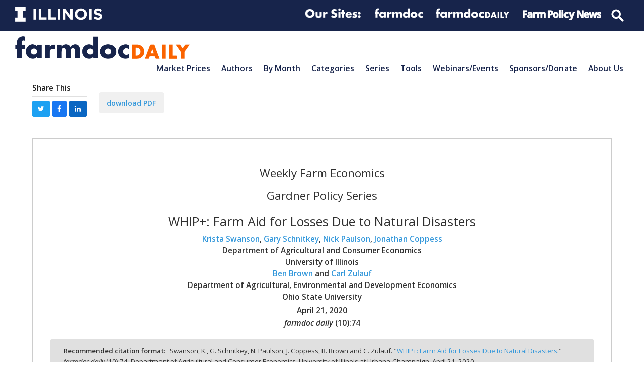

--- FILE ---
content_type: text/html; charset=UTF-8
request_url: https://farmdocdaily.illinois.edu/2020/04/whip-farm-aid-for-losses-due-to-natural-disasters.html
body_size: 32920
content:
<!doctype html>
<html lang="en-US" itemscope itemtype="https://schema.org/WebPage" class="wpex-color-scheme-default">
<head>
<meta charset="UTF-8">
<link rel="profile" href="http://gmpg.org/xfn/11">
<meta name='robots' content='index, follow, max-image-preview:large, max-snippet:-1, max-video-preview:-1' />
	<style>img:is([sizes="auto" i], [sizes^="auto," i]) { contain-intrinsic-size: 3000px 1500px }</style>
	<meta name="generator" content="Total WordPress Theme v5.4.4">
<meta name="viewport" content="width=device-width, initial-scale=1">

	<!-- This site is optimized with the Yoast SEO plugin v19.2 - https://yoast.com/wordpress/plugins/seo/ -->
	<title>WHIP+: Farm Aid for Losses Due to Natural Disasters - farmdoc daily</title>
	<meta name="description" content="Krista Swanson, Gary Schnitkey, Nick Paulson, Jonathan Coppess, Ben Brown, and Carl Zulauf - Ben Brown - Producers who experienced yield losses due to drought or excess moisture in 2019 may be eligible for disaster assistance through the United States Department of Agriculture (USDA) Wildfires and Hurricane Indemnity Program Plus (WHIP+). For Illinois farmers, WHIP+ may provide additional funds in situations where yields were reduced due to excess moisture in 2019. At this point, there are not enough details for a producer to determine a payment rate or whether yield loss on a specific farm would result in a payment. More details on the program will be forthcoming. While signup has begun, no end date has been announced." />
	<link rel="canonical" href="https://origin.farmdocdaily.illinois.edu/2020/04/whip-farm-aid-for-losses-due-to-natural-disasters.html" />
	<meta property="og:locale" content="en_US" />
	<meta property="og:type" content="article" />
	<meta property="og:title" content="WHIP+: Farm Aid for Losses Due to Natural Disasters - farmdoc daily" />
	<meta property="og:description" content="Krista Swanson, Gary Schnitkey, Nick Paulson, Jonathan Coppess, Ben Brown, and Carl Zulauf - Ben Brown - Producers who experienced yield losses due to drought or excess moisture in 2019 may be eligible for disaster assistance through the United States Department of Agriculture (USDA) Wildfires and Hurricane Indemnity Program Plus (WHIP+). For Illinois farmers, WHIP+ may provide additional funds in situations where yields were reduced due to excess moisture in 2019. At this point, there are not enough details for a producer to determine a payment rate or whether yield loss on a specific farm would result in a payment. More details on the program will be forthcoming. While signup has begun, no end date has been announced." />
	<meta property="og:url" content="https://origin.farmdocdaily.illinois.edu/2020/04/whip-farm-aid-for-losses-due-to-natural-disasters.html" />
	<meta property="og:site_name" content="farmdoc daily" />
	<meta property="article:publisher" content="https://facebook.com/farmdoc" />
	<meta property="article:published_time" content="2020-04-21T19:11:15+00:00" />
	<meta property="og:image" content="https://farmdocdaily.illinois.edu/wp-content/uploads/2020/04/21042020_tab1.jpg" />
	<meta name="author" content="Hongxia Jiao" />
	<meta name="twitter:card" content="summary" />
	<meta name="twitter:creator" content="@farmdocdaily" />
	<meta name="twitter:site" content="@farmdocdaily" />
	<meta name="twitter:label1" content="Written by" />
	<meta name="twitter:data1" content="Hongxia Jiao" />
	<meta name="twitter:label2" content="Est. reading time" />
	<meta name="twitter:data2" content="5 minutes" />
	<script type="application/ld+json" class="yoast-schema-graph">{"@context":"https://schema.org","@graph":[{"@type":"Organization","@id":"https://farmdocdaily.illinois.edu/#organization","name":"farmdoc daily","url":"https://farmdocdaily.illinois.edu/","sameAs":["https://www.youtube.com/user/farmdocvideo","https://facebook.com/farmdoc","https://twitter.com/farmdocdaily"],"logo":{"@type":"ImageObject","inLanguage":"en-US","@id":"https://farmdocdaily.illinois.edu/#/schema/logo/image/","url":"https://farmdocdaily.illinois.edu/wp-content/uploads/2018/11/Facebook@farmdocdaily_profile_2018.png","contentUrl":"https://farmdocdaily.illinois.edu/wp-content/uploads/2018/11/Facebook@farmdocdaily_profile_2018.png","width":400,"height":400,"caption":"farmdoc daily"},"image":{"@id":"https://farmdocdaily.illinois.edu/#/schema/logo/image/"}},{"@type":"WebSite","@id":"https://farmdocdaily.illinois.edu/#website","url":"https://farmdocdaily.illinois.edu/","name":"farmdoc daily","description":"The farmdoc daily website offers research-based analysis for farmers, educators, journalists, traders, market analysts, and policy-makers around the globe.","publisher":{"@id":"https://farmdocdaily.illinois.edu/#organization"},"potentialAction":[{"@type":"SearchAction","target":{"@type":"EntryPoint","urlTemplate":"https://farmdocdaily.illinois.edu/?s={search_term_string}"},"query-input":"required name=search_term_string"}],"inLanguage":"en-US"},{"@type":"ImageObject","inLanguage":"en-US","@id":"https://origin.farmdocdaily.illinois.edu/2020/04/whip-farm-aid-for-losses-due-to-natural-disasters.html#primaryimage","url":"https://farmdocdaily.illinois.edu/wp-content/uploads/2020/04/21042020_tab1.jpg","contentUrl":"https://farmdocdaily.illinois.edu/wp-content/uploads/2020/04/21042020_tab1.jpg","width":651,"height":445},{"@type":"WebPage","@id":"https://origin.farmdocdaily.illinois.edu/2020/04/whip-farm-aid-for-losses-due-to-natural-disasters.html#webpage","url":"https://origin.farmdocdaily.illinois.edu/2020/04/whip-farm-aid-for-losses-due-to-natural-disasters.html","name":"WHIP+: Farm Aid for Losses Due to Natural Disasters - farmdoc daily","isPartOf":{"@id":"https://farmdocdaily.illinois.edu/#website"},"primaryImageOfPage":{"@id":"https://origin.farmdocdaily.illinois.edu/2020/04/whip-farm-aid-for-losses-due-to-natural-disasters.html#primaryimage"},"datePublished":"2020-04-21T19:11:15+00:00","dateModified":"2020-04-21T19:11:15+00:00","description":"Krista Swanson, Gary Schnitkey, Nick Paulson, Jonathan Coppess, Ben Brown, and Carl Zulauf - Ben Brown - Producers who experienced yield losses due to drought or excess moisture in 2019 may be eligible for disaster assistance through the United States Department of Agriculture (USDA) Wildfires and Hurricane Indemnity Program Plus (WHIP+). For Illinois farmers, WHIP+ may provide additional funds in situations where yields were reduced due to excess moisture in 2019. At this point, there are not enough details for a producer to determine a payment rate or whether yield loss on a specific farm would result in a payment. More details on the program will be forthcoming. While signup has begun, no end date has been announced.","breadcrumb":{"@id":"https://origin.farmdocdaily.illinois.edu/2020/04/whip-farm-aid-for-losses-due-to-natural-disasters.html#breadcrumb"},"inLanguage":"en-US","potentialAction":[{"@type":"ReadAction","target":["https://origin.farmdocdaily.illinois.edu/2020/04/whip-farm-aid-for-losses-due-to-natural-disasters.html"]}]},{"@type":"BreadcrumbList","@id":"https://origin.farmdocdaily.illinois.edu/2020/04/whip-farm-aid-for-losses-due-to-natural-disasters.html#breadcrumb","itemListElement":[{"@type":"ListItem","position":1,"name":"WHIP+: Farm Aid for Losses Due to Natural Disasters"}]},{"@type":"Article","@id":"https://origin.farmdocdaily.illinois.edu/2020/04/whip-farm-aid-for-losses-due-to-natural-disasters.html#article","isPartOf":{"@id":"https://origin.farmdocdaily.illinois.edu/2020/04/whip-farm-aid-for-losses-due-to-natural-disasters.html#webpage"},"author":{"name":"Hongxia Jiao","@id":"https://farmdocdaily.illinois.edu/#/schema/person/e430f0dc18150ad7d3e52449561ae636"},"headline":"WHIP+: Farm Aid for Losses Due to Natural Disasters","datePublished":"2020-04-21T19:11:15+00:00","dateModified":"2020-04-21T19:11:15+00:00","mainEntityOfPage":{"@id":"https://origin.farmdocdaily.illinois.edu/2020/04/whip-farm-aid-for-losses-due-to-natural-disasters.html#webpage"},"wordCount":1080,"publisher":{"@id":"https://farmdocdaily.illinois.edu/#organization"},"image":{"@id":"https://origin.farmdocdaily.illinois.edu/2020/04/whip-farm-aid-for-losses-due-to-natural-disasters.html#primaryimage"},"thumbnailUrl":"https://farmdocdaily.illinois.edu/wp-content/uploads/2020/04/21042020_tab1.jpg","articleSection":["Ben Brown","Carl Zulauf","Gardner Policy Series","Gary Schnitkey","Jonathan Coppess","Krista Swanson","Nick Paulson","Weekly Farm Economics"],"inLanguage":"en-US"},{"@type":"Person","@id":"https://farmdocdaily.illinois.edu/#/schema/person/e430f0dc18150ad7d3e52449561ae636","name":"Hongxia Jiao"}]}</script>
	<!-- / Yoast SEO plugin. -->


<link rel='dns-prefetch' href='//platform.twitter.com' />
<link rel='dns-prefetch' href='//www.googletagmanager.com' />
<link rel='dns-prefetch' href='//fonts.googleapis.com' />
<link rel="alternate" type="application/rss+xml" title="farmdoc daily &raquo; Feed" href="https://farmdocdaily.illinois.edu/feed" />
<link rel="alternate" type="application/rss+xml" title="farmdoc daily &raquo; Comments Feed" href="https://farmdocdaily.illinois.edu/comments/feed" />
<link rel="alternate" type="text/calendar" title="farmdoc daily &raquo; iCal Feed" href="https://farmdocdaily.illinois.edu/webinars/?ical=1" />
<link rel='stylesheet' id='js_composer_front-css' href='https://farmdocdaily.illinois.edu/wp-content/plugins/js_composer/assets/css/js_composer.min.css?ver=6.9.0' media='all' />
<link rel='stylesheet' id='animsition-css' href='https://farmdocdaily.illinois.edu/wp-content/themes/Total/assets/lib/animsition/animsition.css?ver=4.0.2b' media='all' />
<style id='classic-theme-styles-inline-css'>
/*! This file is auto-generated */
.wp-block-button__link{color:#fff;background-color:#32373c;border-radius:9999px;box-shadow:none;text-decoration:none;padding:calc(.667em + 2px) calc(1.333em + 2px);font-size:1.125em}.wp-block-file__button{background:#32373c;color:#fff;text-decoration:none}
</style>
<link rel='stylesheet' id='contact-form-7-css' href='https://farmdocdaily.illinois.edu/wp-content/plugins/contact-form-7/includes/css/styles.css?ver=5.6.3' media='all' />
<link rel='stylesheet' id='mailerlite_forms.css-css' href='https://farmdocdaily.illinois.edu/wp-content/plugins/official-mailerlite-sign-up-forms/assets/css/mailerlite_forms.css?ver=1.6.8' media='all' />
<link rel='stylesheet' id='parent-style-css' href='https://farmdocdaily.illinois.edu/wp-content/themes/Total/style.css?ver=5.4.4' media='all' />
<link rel='stylesheet' id='wpex-the-events-calendar-css' href='https://farmdocdaily.illinois.edu/wp-content/themes/Total/assets/css/wpex-the-events-calendar.css?ver=6.8.3' media='all' />
<link rel='stylesheet' id='wpex-contact-form-7-css' href='https://farmdocdaily.illinois.edu/wp-content/themes/Total/assets/css/wpex-contact-form-7.css?ver=5.4.4' media='all' />
<link rel='stylesheet' id='wpex-google-font-open-sans-css' href='//fonts.googleapis.com/css2?family=Open+Sans:ital,wght@0,100;0,200;0,300;0,400;0,500;0,600;0,700;0,800;0,900;1,100;1,200;1,300;1,400;1,500;1,600;1,700;1,800;1,900&#038;display=swap&#038;subset=latin' media='all' />
<link rel='stylesheet' id='wpex-style-css' href='https://farmdocdaily.illinois.edu/wp-content/themes/Total-child-fdd/style.css?ver=5.4.4' media='all' />
<link rel='stylesheet' id='wpex-mobile-menu-breakpoint-max-css' href='https://farmdocdaily.illinois.edu/wp-content/themes/Total/assets/css/wpex-mobile-menu-breakpoint-max.css?ver=5.4.4' media='only screen and (max-width:875px)' />
<link rel='stylesheet' id='wpex-mobile-menu-breakpoint-min-css' href='https://farmdocdaily.illinois.edu/wp-content/themes/Total/assets/css/wpex-mobile-menu-breakpoint-min.css?ver=5.4.4' media='only screen and (min-width:876px)' />
<link rel='stylesheet' id='wpex-wpbakery-css' href='https://farmdocdaily.illinois.edu/wp-content/themes/Total/assets/css/wpex-wpbakery.css?ver=5.4.4' media='all' />
<link rel='stylesheet' id='ticons-css' href='https://farmdocdaily.illinois.edu/wp-content/themes/Total/assets/lib/ticons/css/ticons.min.css?ver=5.4.4' media='all' />
<link rel='stylesheet' id='vcex-shortcodes-css' href='https://farmdocdaily.illinois.edu/wp-content/themes/Total/assets/css/vcex-shortcodes.css?ver=5.4.4' media='all' />
<link rel='stylesheet' id='fancybox-css' href='https://farmdocdaily.illinois.edu/wp-content/themes/Total/assets/lib/fancybox/jquery.fancybox.min.css?ver=3.5.7' media='all' />
<script src="https://farmdocdaily.illinois.edu/wp-includes/js/jquery/jquery.min.js?ver=3.7.1" id="jquery-core-js"></script>
<script src="https://farmdocdaily.illinois.edu/wp-includes/js/jquery/jquery-migrate.min.js?ver=3.4.1" id="jquery-migrate-js"></script>
<script src="https://farmdocdaily.illinois.edu/wp-content/themes/Total/assets/lib/animsition/animsition.js?ver=4.0.2b" id="animsition-js"></script>
<script id="wpex-animsition-init-js-extra">
var wpexAnimsition = {"loading":"1","loadingClass":"animsition-loading","loadingInner":"","inDuration":"600","outDuration":"150","inClass":"fade-in-down","outClass":"fade-out-left","linkElement":"a[href]:not([target=\"_blank\"]):not([href^=\"#\"]):not([href*=\"javascript\"]):not([href*=\".jpg\"]):not([href*=\".jpeg\"]):not([href*=\".gif\"]):not([href*=\".png\"]):not([href*=\".mov\"]):not([href*=\".swf\"]):not([href*=\".mp4\"]):not([href*=\".flv\"]):not([href*=\".avi\"]):not([href*=\".mp3\"]):not([href^=\"mailto:\"]):not([href*=\"?\"]):not([href*=\"#localscroll\"]):not([aria-controls]):not([data-ls_linkto]):not([role=\"button\"]):not(\".wpex-lightbox,.local-scroll-link,.exclude-from-page-animation,.wcmenucart,.local-scroll,.about_paypal,.wpex-lightbox-gallery,.wpb_single_image.wpex-lightbox a.vc_single_image-wrapper,.wpex-dropdown-menu--onclick .menu-item-has-children > a,.local-scroll a,.sidr-class-local-scroll a,#sidebar .widget_nav_menu .menu-item-has-children > a,.widget_nav_menu_accordion .menu-item-has-children > a,li.sidr-class-menu-item-has-children>a,.mobile-toggle-nav-ul .menu-item-has-children>a,.full-screen-overlay-nav-menu .menu-item-has-children>a\")"};
</script>
<script src="https://farmdocdaily.illinois.edu/wp-content/themes/Total/assets/js/dynamic/animsition-init.js?ver=1.0.0" id="wpex-animsition-init-js"></script>

<!-- Google Analytics snippet added by Site Kit -->
<script src="https://www.googletagmanager.com/gtag/js?id=GT-NCTTPQN" id="google_gtagjs-js" async></script>
<script id="google_gtagjs-js-after">
window.dataLayer = window.dataLayer || [];function gtag(){dataLayer.push(arguments);}
gtag('set', 'linker', {"domains":["farmdocdaily.illinois.edu"]} );
gtag("js", new Date());
gtag("set", "developer_id.dZTNiMT", true);
gtag("config", "GT-NCTTPQN", {"googlesitekit_post_categories":"2787|19|2375|20|21|2737|22|2202"});
</script>

<!-- End Google Analytics snippet added by Site Kit -->
<link rel="https://api.w.org/" href="https://farmdocdaily.illinois.edu/wp-json/" /><link rel="alternate" title="JSON" type="application/json" href="https://farmdocdaily.illinois.edu/wp-json/wp/v2/posts/26669" /><link rel="EditURI" type="application/rsd+xml" title="RSD" href="https://farmdocdaily.illinois.edu/xmlrpc.php?rsd" />
<meta name="generator" content="WordPress 6.8.3" />
<link rel='shortlink' href='https://farmdocdaily.illinois.edu/?p=26669' />
<link rel="alternate" title="oEmbed (JSON)" type="application/json+oembed" href="https://farmdocdaily.illinois.edu/wp-json/oembed/1.0/embed?url=https%3A%2F%2Ffarmdocdaily.illinois.edu%2F2020%2F04%2Fwhip-farm-aid-for-losses-due-to-natural-disasters.html" />
<link rel="alternate" title="oEmbed (XML)" type="text/xml+oembed" href="https://farmdocdaily.illinois.edu/wp-json/oembed/1.0/embed?url=https%3A%2F%2Ffarmdocdaily.illinois.edu%2F2020%2F04%2Fwhip-farm-aid-for-losses-due-to-natural-disasters.html&#038;format=xml" />
<meta name="generator" content="Site Kit by Google 1.123.1" />        <!-- MailerLite Universal -->
        <script>
            (function(w,d,e,u,f,l,n){w[f]=w[f]||function(){(w[f].q=w[f].q||[])
                .push(arguments);},l=d.createElement(e),l.async=1,l.src=u,
                n=d.getElementsByTagName(e)[0],n.parentNode.insertBefore(l,n);})
            (window,document,'script','https://assets.mailerlite.com/js/universal.js','ml');
            ml('account', '409731');
            ml('enablePopups', true);
        </script>
        <!-- End MailerLite Universal -->
        <meta name="tec-api-version" content="v1"><meta name="tec-api-origin" content="https://farmdocdaily.illinois.edu"><link rel="alternate" href="https://farmdocdaily.illinois.edu/wp-json/tribe/events/v1/" /><meta name="citation_title" content="WHIP+: Farm Aid for Losses Due to Natural Disasters"><meta name="citation_authors" content="Krista Swanson, Gary Schnitkey, Nick Paulson, Jonathan Coppess, Ben Brown, and Carl Zulauf"><meta name="citation_date" content="2020/04/21"><meta name="citation_pdf_url" content="https://farmdocdaily.illinois.edu/wp-content/uploads/2020/04/fdd210420.pdf"><meta name="citation_journal_title" content="farmdoc daily"><meta name="citation_volume" content="10"><meta name="citation_issue" content="74"><meta name="citation_volume" content="10"><meta name="citation_abstract" content="Producers who experienced yield losses due to drought or excess moisture in 2019 may be eligible for disaster assistance through the United States Department of Agriculture (USDA) Wildfires and Hurricane Indemnity Program Plus (WHIP+). For Illinois farmers, WHIP+ may provide additional funds in situations where yields were reduced due to excess moisture in 2019. At this point, there are not enough details for a producer to determine a payment rate or whether yield loss on a specific farm would result in a payment. More details on the program will be forthcoming. While signup has begun, no end date has been announced."><link rel="preload" href="https://farmdocdaily.illinois.edu/wp-content/themes/Total/assets/lib/ticons/fonts/ticons.woff2" type="font/woff2" as="font" crossorigin>
<!-- Google Tag Manager snippet added by Site Kit -->
<script>
			( function( w, d, s, l, i ) {
				w[l] = w[l] || [];
				w[l].push( {'gtm.start': new Date().getTime(), event: 'gtm.js'} );
				var f = d.getElementsByTagName( s )[0],
					j = d.createElement( s ), dl = l != 'dataLayer' ? '&l=' + l : '';
				j.async = true;
				j.src = 'https://www.googletagmanager.com/gtm.js?id=' + i + dl;
				f.parentNode.insertBefore( j, f );
			} )( window, document, 'script', 'dataLayer', 'GTM-NJX685M' );
			
</script>

<!-- End Google Tag Manager snippet added by Site Kit -->
<meta name="twitter:widgets:link-color" content="#000000"><meta name="twitter:widgets:border-color" content="#000000"><meta name="twitter:partner" content="tfwp"><noscript><style>body:not(.content-full-screen) .wpex-vc-row-stretched[data-vc-full-width-init="false"]{visibility:visible;}</style></noscript>
<meta name="twitter:card" content="summary"><meta name="twitter:title" content="WHIP+: Farm Aid for Losses Due to Natural Disasters"><meta name="twitter:site" content="@farmdocdaily"><meta name="twitter:description" content="Producers who experienced yield losses due to drought or excess moisture in 2019 may be eligible for disaster assistance through the United States Department of Agriculture (USDA) Wildfires and Hurricane&hellip;"><meta name="twitter:image" content="https://farmdocdaily.illinois.edu/wp-content/uploads/2020/04/21042020_tab1.jpg">
<noscript><style> .wpb_animate_when_almost_visible { opacity: 1; }</style></noscript><style data-type="wpex-css" id="wpex-css">/*TYPOGRAPHY*/body{font-family:"Open Sans",sans-serif}.wpex-mobile-menu,#sidr-main{font-weight:600;font-size:1.0em;text-transform:capitalize}.blog-entry-title.entry-title,.blog-entry-title.entry-title a,.blog-entry-title.entry-title a:hover{font-weight:600}.footer-widget .widget-title{font-weight:400}/*CUSTOMIZER STYLING*/:root{--wpex-accent:#3498db;--wpex-accent-alt:#3498db;--wpex-border-main:#e0e0e0;--wpex-btn-color:#3498db;--wpex-btn-bg:#f0f0f0;--wpex-site-header-shrink-start-height:45px;--wpex-site-header-shrink-end-height:30px}:root,.boxed-main-layout.wpex-responsive #wrap{--wpex-container-width:1200px}.header-padding{padding-top:10px;padding-bottom:10px}.logo-padding{padding-bottom:35px}#site-navigation-wrap{--wpex-hover-main-nav-link-color:#3498db;--wpex-active-main-nav-link-color:#3498db}#sidr-main{--wpex-border-main:#c0c0c0;color:#c0c0c0;--wpex-text-2:#c0c0c0;--wpex-link-color:#c0c0c0;--wpex-hover-link-color:#ffffff}#sidebar .widget-title{text-align:center}.entries.left-thumbs .blog-entry .entry-media{width:30%}.entries.left-thumbs .blog-entry .entry-details{width:70%}.author-bio{background-color:#eeeeee}.author-bio-social .wpex-social-btn{font-size:15px}#footer-callout .theme-button{border-radius:5px}.footer-widget .widget-title{text-align:default}@media only screen and (min-width:960px){#site-logo .logo-img{max-width:600px}}@media only screen and (max-width:767px){#site-logo .logo-img{max-width:220px}}@media only screen and (min-width:768px) and (max-width:959px){#site-logo .logo-img{max-width:300px}}</style></head>

<body class="wp-singular post-template-default single single-post postid-26669 single-format-standard wp-custom-logo wp-embed-responsive wp-theme-Total wp-child-theme-Total-child-fdd tribe-no-js wpex-theme wpex-responsive full-width-main-layout no-composer wpex-live-site site-full-width content-full-width has-topbar post-in-category-ben-brown post-in-category-carl-zulauf post-in-category-gardner-series post-in-category-gary-schnitkey post-in-category-jonathan-coppess post-in-category-krista-swanson post-in-category-nick-paulson post-in-category-weekly-farm-economics sidebar-widget-icons hasnt-overlay-header page-header-disabled wpex-antialiased wpex-mobile-toggle-menu-icon_buttons has-mobile-menu togglebar-is-inline wpex-share-p-horizontal wpex-no-js wpb-js-composer js-comp-ver-6.9.0 vc_responsive">

			<!-- Google Tag Manager (noscript) snippet added by Site Kit -->
		<noscript>
			<iframe src="https://www.googletagmanager.com/ns.html?id=GTM-NJX685M" height="0" width="0" style="display:none;visibility:hidden"></iframe>
		</noscript>
		<!-- End Google Tag Manager (noscript) snippet added by Site Kit -->
		
	
	
<a href="#content" class="skip-to-content">skip to Main Content</a><span data-ls_id="#site_top"></span><div class="wpex-page-animation-wrap animsition wpex-clr">
	<div id="outer-wrap">

		
		<div id="wrap" class="wpex-clr">

			

	
		<div id="top-bar-wrap" class="top-bar-full-width wpex-top-bar-sticky wpex-z-99 wpex-surface-1 wpex-border-b wpex-border-main wpex-border-solid wpex-text-sm">

			<div id="top-bar" class="container wpex-relative wpex-py-15 wpex-md-flex wpex-justify-between wpex-items-center wpex-text-center wpex-md-text-initial wpex-flex-row-reverse"><div class="vc_row wpb_row vc_row-fluid fdd-topbar-nav"><div class="wpb_column fdd-logolinks vc_column_container vc_col-sm-12"><div class="vc_column-inner"><div class="wpb_wrapper"><div class="vc_row wpb_row vc_inner vc_row-fluid"><div class="wpb_column fdd-topbar-nav__right vc_column_container vc_col-sm-12 vc_hidden-sm vc_hidden-xs"><div class="vc_column-inner"><div class="wpb_wrapper">
	<div  class="wpb_single_image wpb_content_element vc_align_  vc_custom_1594738303889  fdd-logolinks__logo logo--illinois">
		
		<figure class="wpb_wrapper vc_figure">
			<a href="http://illinois.edu" target="_blank" class="vc_single_image-wrapper wpex-image-hover opacity   vc_box_border_grey"><img width="300" height="52" src="https://farmdocdaily.illinois.edu/wp-content/uploads/2017/10/Illinois-Wordmark-Horizontal-White-300x52.png" class="vc_single_image-img attachment-medium" alt="" title="Illinois-Wordmark-Horizontal-White" decoding="async" srcset="https://farmdocdaily.illinois.edu/wp-content/uploads/2017/10/Illinois-Wordmark-Horizontal-White-300x52.png 300w, https://farmdocdaily.illinois.edu/wp-content/uploads/2017/10/Illinois-Wordmark-Horizontal-White-150x26.png 150w, https://farmdocdaily.illinois.edu/wp-content/uploads/2017/10/Illinois-Wordmark-Horizontal-White-768x133.png 768w, https://farmdocdaily.illinois.edu/wp-content/uploads/2017/10/Illinois-Wordmark-Horizontal-White.png 772w" sizes="(max-width: 300px) 100vw, 300px" /></a>
		</figure>
	</div>

	<div  class="wpb_single_image wpb_content_element vc_align_   fdd-logolinks__logo logo--extension">
		
		<figure class="wpb_wrapper vc_figure">
			<div class="vc_single_image-wrapper wpex-image-hover opacity   vc_box_border_grey"><img width="360" height="86" src="https://farmdocdaily.illinois.edu/wp-content/uploads/2017/02/logolinks_oursites.png" class="vc_single_image-img attachment-full" alt="" title="logolinks_oursites" decoding="async" srcset="https://farmdocdaily.illinois.edu/wp-content/uploads/2017/02/logolinks_oursites.png 360w, https://farmdocdaily.illinois.edu/wp-content/uploads/2017/02/logolinks_oursites-300x72.png 300w, https://farmdocdaily.illinois.edu/wp-content/uploads/2017/02/logolinks_oursites-150x36.png 150w" sizes="(max-width: 360px) 100vw, 360px" /></div>
		</figure>
	</div>

	<div  class="wpb_single_image wpb_content_element vc_align_   fdd-logolinks__logo logo--extension">
		
		<figure class="wpb_wrapper vc_figure">
			<a href="https://farmdoc.illinois.edu" target="_self" class="vc_single_image-wrapper wpex-image-hover opacity   vc_box_border_grey"><img width="309" height="86" src="https://farmdocdaily.illinois.edu/wp-content/uploads/2018/09/logolinks_farmdoc-1.png" class="vc_single_image-img attachment-full" alt="" title="logolinks_farmdoc" decoding="async" srcset="https://farmdocdaily.illinois.edu/wp-content/uploads/2018/09/logolinks_farmdoc-1.png 309w, https://farmdocdaily.illinois.edu/wp-content/uploads/2018/09/logolinks_farmdoc-1-150x42.png 150w, https://farmdocdaily.illinois.edu/wp-content/uploads/2018/09/logolinks_farmdoc-1-300x83.png 300w" sizes="(max-width: 309px) 100vw, 309px" /></a>
		</figure>
	</div>

	<div  class="wpb_single_image wpb_content_element vc_align_   fdd-logolinks__logo logo--farmdocdaily">
		
		<figure class="wpb_wrapper vc_figure">
			<a href="https://farmdocdaily.illinois.edu" target="_blank" class="vc_single_image-wrapper wpex-image-hover opacity   vc_box_border_grey"><img width="300" height="56" src="https://farmdocdaily.illinois.edu/wp-content/uploads/2018/09/logolinks_farmdocdaily-1-300x56.png" class="vc_single_image-img attachment-medium" alt="" title="logolinks_farmdocdaily" decoding="async" srcset="https://farmdocdaily.illinois.edu/wp-content/uploads/2018/09/logolinks_farmdocdaily-1-300x56.png 300w, https://farmdocdaily.illinois.edu/wp-content/uploads/2018/09/logolinks_farmdocdaily-1-150x28.png 150w, https://farmdocdaily.illinois.edu/wp-content/uploads/2018/09/logolinks_farmdocdaily-1.png 458w" sizes="(max-width: 300px) 100vw, 300px" /></a>
		</figure>
	</div>

	<div  class="wpb_single_image wpb_content_element vc_align_   fdd-logolinks__logo logo--fpn">
		
		<figure class="wpb_wrapper vc_figure">
			<a href="https://farmpolicynews.illinois.edu" target="_blank" class="vc_single_image-wrapper wpex-image-hover opacity   vc_box_border_grey"><img width="300" height="53" src="https://farmdocdaily.illinois.edu/wp-content/uploads/2018/09/logolinks_farmpolicynews-1-300x53.png" class="vc_single_image-img attachment-medium" alt="" title="logolinks_farmpolicynews" decoding="async" srcset="https://farmdocdaily.illinois.edu/wp-content/uploads/2018/09/logolinks_farmpolicynews-1-300x53.png 300w, https://farmdocdaily.illinois.edu/wp-content/uploads/2018/09/logolinks_farmpolicynews-1-150x27.png 150w, https://farmdocdaily.illinois.edu/wp-content/uploads/2018/09/logolinks_farmpolicynews-1.png 486w" sizes="(max-width: 300px) 100vw, 300px" /></a>
		</figure>
	</div>

	<div class="wpb_raw_code wpb_content_element wpb_raw_html fdd-logolinks__logo" >
		<div class="wpb_wrapper">
			<form action="/" method="get" id="top-menu-search">
      <input type="search" name="s" placeholder="Search">
</form>
		</div>
	</div>
</div></div></div></div><div class="vc_row wpb_row vc_inner vc_row-fluid"><div class="wpb_column fdd-topbar-nav__right vc_column_container vc_col-sm-12 vc_hidden-lg vc_hidden-md"><div class="vc_column-inner"><div class="wpb_wrapper">
	<div  class="wpb_single_image wpb_content_element vc_align_  vc_custom_1594830664683  fdd-logolinks__logo logo--illinois">
		
		<figure class="wpb_wrapper vc_figure">
			<a href="http://illinois.edu" target="_self" class="vc_single_image-wrapper wpex-image-hover opacity   vc_box_border_grey"><img width="300" height="52" src="https://farmdocdaily.illinois.edu/wp-content/uploads/2017/10/Illinois-Wordmark-Horizontal-White-300x52.png" class="vc_single_image-img attachment-medium" alt="" title="Illinois-Wordmark-Horizontal-White" decoding="async" srcset="https://farmdocdaily.illinois.edu/wp-content/uploads/2017/10/Illinois-Wordmark-Horizontal-White-300x52.png 300w, https://farmdocdaily.illinois.edu/wp-content/uploads/2017/10/Illinois-Wordmark-Horizontal-White-150x26.png 150w, https://farmdocdaily.illinois.edu/wp-content/uploads/2017/10/Illinois-Wordmark-Horizontal-White-768x133.png 768w, https://farmdocdaily.illinois.edu/wp-content/uploads/2017/10/Illinois-Wordmark-Horizontal-White.png 772w" sizes="(max-width: 300px) 100vw, 300px" /></a>
		</figure>
	</div>

	<div  class="wpb_single_image wpb_content_element vc_align_   fdd-logolinks__logo logo--farmdocdaily">
		
		<figure class="wpb_wrapper vc_figure">
			<a href="https://farmdoc.illinois.edu" target="_blank" class="vc_single_image-wrapper wpex-image-hover opacity   vc_box_border_grey"><img width="300" height="83" src="https://farmdocdaily.illinois.edu/wp-content/uploads/2018/09/logolinks_farmdoc-1-300x83.png" class="vc_single_image-img attachment-medium" alt="" title="logolinks_farmdoc" decoding="async" srcset="https://farmdocdaily.illinois.edu/wp-content/uploads/2018/09/logolinks_farmdoc-1-300x83.png 300w, https://farmdocdaily.illinois.edu/wp-content/uploads/2018/09/logolinks_farmdoc-1-150x42.png 150w, https://farmdocdaily.illinois.edu/wp-content/uploads/2018/09/logolinks_farmdoc-1.png 309w" sizes="(max-width: 300px) 100vw, 300px" /></a>
		</figure>
	</div>

	<div  class="wpb_single_image wpb_content_element vc_align_   fdd-logolinks__logo logo--fpn">
		
		<figure class="wpb_wrapper vc_figure">
			<a href="https://farmdocdaily.illinois.edu" target="_blank" class="vc_single_image-wrapper wpex-image-hover opacity   vc_box_border_grey"><img width="300" height="56" src="https://farmdocdaily.illinois.edu/wp-content/uploads/2018/09/logolinks_farmdocdaily-1-300x56.png" class="vc_single_image-img attachment-medium" alt="" title="logolinks_farmdocdaily" decoding="async" srcset="https://farmdocdaily.illinois.edu/wp-content/uploads/2018/09/logolinks_farmdocdaily-1-300x56.png 300w, https://farmdocdaily.illinois.edu/wp-content/uploads/2018/09/logolinks_farmdocdaily-1-150x28.png 150w, https://farmdocdaily.illinois.edu/wp-content/uploads/2018/09/logolinks_farmdocdaily-1.png 458w" sizes="(max-width: 300px) 100vw, 300px" /></a>
		</figure>
	</div>

	<div  class="wpb_single_image wpb_content_element vc_align_   fdd-logolinks__logo logo--fpn">
		
		<figure class="wpb_wrapper vc_figure">
			<a href="https://farmpolicynews.illinois.edu" target="_self" class="vc_single_image-wrapper wpex-image-hover opacity   vc_box_border_grey"><img width="486" height="86" src="https://farmdocdaily.illinois.edu/wp-content/uploads/2018/09/logolinks_farmpolicynews-1.png" class="vc_single_image-img attachment-full" alt="" title="logolinks_farmpolicynews" decoding="async" srcset="https://farmdocdaily.illinois.edu/wp-content/uploads/2018/09/logolinks_farmpolicynews-1.png 486w, https://farmdocdaily.illinois.edu/wp-content/uploads/2018/09/logolinks_farmpolicynews-1-150x27.png 150w, https://farmdocdaily.illinois.edu/wp-content/uploads/2018/09/logolinks_farmpolicynews-1-300x53.png 300w" sizes="(max-width: 486px) 100vw, 486px" /></a>
		</figure>
	</div>

	<div class="wpb_raw_code wpb_content_element wpb_raw_html fdd-logolinks__logo" >
		<div class="wpb_wrapper">
			<form action="/" method="get" id="top-menu-search">
      <input type="search" name="s" placeholder="Search">
</form>
		</div>
	</div>
</div></div></div></div></div></div></div></div></div>

		</div>

	



	<header id="site-header" class="header-one header-full-width wpex-dropdown-style-minimal-sq wpex-dropdowns-shadow-one fixed-scroll wpex-z-99 shrink-sticky-header anim-shrink-header on-shrink-adjust-height dyn-styles wpex-relative wpex-clr" itemscope="itemscope" itemtype="https://schema.org/WPHeader">

		
		<div id="site-header-inner" class="header-one-inner header-padding container wpex-relative wpex-h-100 wpex-py-30 wpex-clr">
<div id="site-logo" class="site-branding header-one-logo logo-padding wpex-table">
	<div id="site-logo-inner" class="wpex-table-cell wpex-align-middle wpex-clr"><a id="site-logo-link" href="https://farmdocdaily.illinois.edu/" rel="home" class="main-logo"><img src="https://farmdocdaily.illinois.edu/wp-content/uploads/2017/11/logo-blue-orange@600px.png" alt="farmdoc daily" class="logo-img" width="1080" height="45" data-no-retina data-skip-lazy data-nonsticky-logo><img src="https://farmdocdaily.illinois.edu/wp-content/uploads/2017/01/logo_horz_farmdoc-daily_stroke.png" alt="farmdoc daily" class="logo-img" width="1030" height="138" data-no-retina data-skip-lazy data-sticky-logo></a></div>

</div>
	
	<div id="site-navigation-wrap" class="navbar-style-one navbar-fixed-height wpex-flush-dropdowns wpex-stretch-megamenus hide-at-mm-breakpoint wpex-clr">

		<nav id="site-navigation" class="navigation main-navigation main-navigation-one wpex-clr" itemscope="itemscope" itemtype="https://schema.org/SiteNavigationElement" aria-label="Main menu">

			
				<ul id="menu-main-nav-v3" class="dropdown-menu main-navigation-ul sf-menu"><li id="menu-item-22692" class="menu-item menu-item-type-post_type menu-item-object-page menu-item-22692"><a href="https://farmdocdaily.illinois.edu/markets"><span class="link-inner">Market Prices</span></a></li>
<li id="menu-item-22695" class="fd-menu-wrap menu-item menu-item-type-custom menu-item-object-custom menu-item-has-children dropdown menu-item-22695"><a href="#"><span class="link-inner">Authors</span></a>
<ul class="sub-menu">
	<li id="menu-item-22722" class="menu-header menu-item menu-item-type-custom menu-item-object-custom menu-item-22722"><a href="/site-search/all-authors#farmdoc-team-authors"><span class="link-inner">farmdoc Team</span></a></li>
	<li id="menu-item-27517" class="menu-item menu-item-type-taxonomy menu-item-object-category menu-item-27517"><a href="https://farmdocdaily.illinois.edu/category/authors/authors-team/ryan-batts"><span class="link-inner">Ryan Batts</span><span class='menu-item-count'> (38)</span></a></li>
	<li id="menu-item-33509" class="menu-item menu-item-type-taxonomy menu-item-object-category menu-item-33509"><a href="https://farmdocdaily.illinois.edu/category/authors/authors-team/joana-colussi"><span class="link-inner">Joana Colussi</span><span class='menu-item-count'> (88)</span></a></li>
	<li id="menu-item-22711" class="menu-item menu-item-type-taxonomy menu-item-object-category current-post-ancestor current-menu-parent current-post-parent menu-item-22711"><a href="https://farmdocdaily.illinois.edu/category/authors/authors-team/jonathan-coppess"><span class="link-inner">Jonathan Coppess</span><span class='menu-item-count'> (602)</span></a></li>
	<li id="menu-item-22708" class="menu-item menu-item-type-taxonomy menu-item-object-category menu-item-22708"><a href="https://farmdocdaily.illinois.edu/category/authors/authors-team/a-bryan-endres"><span class="link-inner">A. Bryan Endres</span><span class='menu-item-count'> (43)</span></a></li>
	<li id="menu-item-27238" class="menu-item menu-item-type-taxonomy menu-item-object-category menu-item-27238"><a href="https://farmdocdaily.illinois.edu/category/authors/authors-team/jason-franken"><span class="link-inner">Jason Franken</span><span class='menu-item-count'> (40)</span></a></li>
	<li id="menu-item-38092" class="menu-item menu-item-type-taxonomy menu-item-object-category menu-item-38092"><a href="https://farmdocdaily.illinois.edu/category/authors/authors-team/brittney-goodrich"><span class="link-inner">Brittney Goodrich</span><span class='menu-item-count'> (6)</span></a></li>
	<li id="menu-item-22705" class="fd-menu-wrap menu-item menu-item-type-taxonomy menu-item-object-category menu-item-has-children dropdown menu-item-22705"><a href="https://farmdocdaily.illinois.edu/category/authors/authors-team/scott-irwin"><span class="link-inner">Scott Irwin</span><span class='menu-item-count'> (393)</span></a>
	<ul class="sub-menu">
		<li id="menu-item-27799" class="menu-item menu-item-type-custom menu-item-object-custom menu-item-27799"><a href="/category/authors/authors-team/scott-irwin"><span class="link-inner">All Articles</span></a></li>
		<li id="menu-item-27792" class="menu-item menu-item-type-custom menu-item-object-custom menu-item-has-children dropdown menu-item-27792"><a href="/category/authors/authors-team/scott-irwin?tag=biofuel-markets"><span class="link-inner">Biofuel Markets</span></a>
		<ul class="sub-menu">
			<li id="menu-item-27800" class="menu-item menu-item-type-custom menu-item-object-custom menu-item-27800"><a href="/category/authors/authors-team/scott-irwin?tag=biodiesel-production-profits"><span class="link-inner">Biodiesel Production Profits</span></a></li>
			<li id="menu-item-27801" class="menu-item menu-item-type-custom menu-item-object-custom menu-item-27801"><a href="/category/authors/authors-team/scott-irwin?tag=biodiesel-supply"><span class="link-inner">Biodiesel Supply</span></a></li>
			<li id="menu-item-27802" class="menu-item menu-item-type-custom menu-item-object-custom menu-item-27802"><a href="/category/authors/authors-team/scott-irwin?tag=E85"><span class="link-inner">E85</span></a></li>
			<li id="menu-item-27803" class="menu-item menu-item-type-custom menu-item-object-custom menu-item-27803"><a href="/category/authors/authors-team/scott-irwin?tag=ethanol-outlook"><span class="link-inner">Ethanol Outlook</span></a></li>
			<li id="menu-item-27804" class="menu-item menu-item-type-custom menu-item-object-custom menu-item-27804"><a href="/category/authors/authors-team/scott-irwin?tag=ethanol-production-profits"><span class="link-inner">Ethanol Production Profits</span></a></li>
			<li id="menu-item-27805" class="menu-item menu-item-type-custom menu-item-object-custom menu-item-27805"><a href="/category/authors/authors-team/scott-irwin?tag=gasoline-blending"><span class="link-inner">Gasoline Blending</span></a></li>
			<li id="menu-item-27806" class="menu-item menu-item-type-custom menu-item-object-custom menu-item-27806"><a href="/category/authors/authors-team/scott-irwin?tag=gasoline-diesel-prices-and-use"><span class="link-inner">Gasoline-Diesel Prices</span></a></li>
			<li id="menu-item-33103" class="menu-item menu-item-type-custom menu-item-object-custom menu-item-33103"><a href="/category/authors/authors-team/scott-irwin?tag=renewable-diesel-boom"><span class="link-inner">Renewable Diesel</span></a></li>
		</ul>
</li>
		<li id="menu-item-27793" class="menu-item menu-item-type-custom menu-item-object-custom menu-item-has-children dropdown menu-item-27793"><a href="/category/authors/authors-team/scott-irwin?tag=biofuel-policy"><span class="link-inner">Biofuel Policy</span></a>
		<ul class="sub-menu">
			<li id="menu-item-27807" class="menu-item menu-item-type-custom menu-item-object-custom menu-item-27807"><a href="/category/authors/authors-team/scott-irwin?tag=biodiesel-tax-credit"><span class="link-inner">Biodiesel Tax Credit</span></a></li>
			<li id="menu-item-27808" class="menu-item menu-item-type-custom menu-item-object-custom menu-item-27808"><a href="/category/authors/authors-team/scott-irwin?tag=RFS"><span class="link-inner">RFS</span></a></li>
			<li id="menu-item-27809" class="menu-item menu-item-type-custom menu-item-object-custom menu-item-27809"><a href="/category/authors/authors-team/scott-irwin?tag=rin-market-and-pricing"><span class="link-inner">RIN Market and Pricing</span></a></li>
			<li id="menu-item-27810" class="menu-item menu-item-type-custom menu-item-object-custom menu-item-27810"><a href="/category/authors/authors-team/scott-irwin?tag=sres-and-the-rfs"><span class="link-inner">SREs and the RFS</span></a></li>
		</ul>
</li>
		<li id="menu-item-27794" class="menu-item menu-item-type-custom menu-item-object-custom menu-item-has-children dropdown menu-item-27794"><a href="/category/authors/authors-team/scott-irwin?tag=farmdoc"><span class="link-inner">farmdoc Project</span></a>
		<ul class="sub-menu">
			<li id="menu-item-27811" class="menu-item menu-item-type-custom menu-item-object-custom menu-item-27811"><a href="/category/authors/authors-team/scott-irwin?tag=project-milestones-and-announcements"><span class="link-inner">Milestones and Announcements</span></a></li>
		</ul>
</li>
		<li id="menu-item-27795" class="menu-item menu-item-type-custom menu-item-object-custom menu-item-has-children dropdown menu-item-27795"><a href="/category/authors/authors-team/scott-irwin?tag=grain-demand"><span class="link-inner">Grain Demand</span></a>
		<ul class="sub-menu">
			<li id="menu-item-27812" class="menu-item menu-item-type-custom menu-item-object-custom menu-item-27812"><a href="/category/authors/authors-team/scott-irwin?tag=non-fuel"><span class="link-inner">Non-Fuel</span></a></li>
			<li id="menu-item-27813" class="menu-item menu-item-type-custom menu-item-object-custom menu-item-27813"><a href="/category/authors/authors-team/scott-irwin?tag=usda-reports"><span class="link-inner">USDA Reports</span></a></li>
		</ul>
</li>
		<li id="menu-item-27796" class="menu-item menu-item-type-custom menu-item-object-custom menu-item-has-children dropdown menu-item-27796"><a href="/category/authors/authors-team/scott-irwin?tag=grain-markets"><span class="link-inner">Grain Markets</span></a>
		<ul class="sub-menu">
			<li id="menu-item-27814" class="menu-item menu-item-type-custom menu-item-object-custom menu-item-27814"><a href="/category/authors/authors-team/scott-irwin?tag=grain-miscellaneous"><span class="link-inner">Grain Miscellaneous</span></a></li>
		</ul>
</li>
		<li id="menu-item-27797" class="menu-up-2 menu-item menu-item-type-custom menu-item-object-custom menu-item-has-children dropdown menu-item-27797"><a href="/category/authors/authors-team/scott-irwin?tag=grain-prices"><span class="link-inner">Grain Prices</span></a>
		<ul class="sub-menu">
			<li id="menu-item-27815" class="menu-item menu-item-type-custom menu-item-object-custom menu-item-27815"><a href="/category/authors/authors-team/scott-irwin?tag=basis"><span class="link-inner">Basis</span></a></li>
			<li id="menu-item-27816" class="menu-item menu-item-type-custom menu-item-object-custom menu-item-27816"><a href="/category/authors/authors-team/scott-irwin?tag=ending-stock-models"><span class="link-inner">Ending Stock Models</span></a></li>
			<li id="menu-item-27817" class="menu-item menu-item-type-custom menu-item-object-custom menu-item-27817"><a href="/category/authors/authors-team/scott-irwin?tag=new-era-projections"><span class="link-inner">New Era Projections</span></a></li>
			<li id="menu-item-27818" class="menu-item menu-item-type-custom menu-item-object-custom menu-item-27818"><a href="/category/authors/authors-team/scott-irwin?tag=other"><span class="link-inner">Other</span></a></li>
			<li id="menu-item-27819" class="menu-item menu-item-type-custom menu-item-object-custom menu-item-27819"><a href="/category/authors/authors-team/scott-irwin?tag=outlook"><span class="link-inner">Outlook</span></a></li>
		</ul>
</li>
		<li id="menu-item-27798" class="menu-up-2 menu-item menu-item-type-custom menu-item-object-custom menu-item-has-children dropdown menu-item-27798"><a href="/category/authors/authors-team/scott-irwin?tag=grain-supply"><span class="link-inner">Grain Supply</span></a>
		<ul class="sub-menu">
			<li id="menu-item-27821" class="menu-item menu-item-type-custom menu-item-object-custom menu-item-27821"><a href="/category/authors/authors-team/scott-irwin?tag=growing-season-yield-forecasts"><span class="link-inner">Growing Season Yield Forecasts</span></a></li>
			<li id="menu-item-27822" class="menu-item menu-item-type-custom menu-item-object-custom menu-item-27822"><a href="/category/authors/authors-team/scott-irwin?tag=late-planting-impacts-on-yield"><span class="link-inner">Late Planting Impacts on Yield</span></a></li>
			<li id="menu-item-27823" class="menu-item menu-item-type-custom menu-item-object-custom menu-item-27823"><a href="/category/authors/authors-team/scott-irwin?tag=trend-yields-and-yield-risks"><span class="link-inner">Trend Yields and Yield Risks</span></a></li>
			<li id="menu-item-27824" class="menu-item menu-item-type-custom menu-item-object-custom menu-item-27824"><a href="/category/authors/authors-team/scott-irwin?tag=usda-acreage-and-production-reports"><span class="link-inner">USDA Acreage and Production Reports</span></a></li>
		</ul>
</li>
	</ul>
</li>
	<li id="menu-item-28535" class="menu-item menu-item-type-taxonomy menu-item-object-category menu-item-28535"><a href="https://farmdocdaily.illinois.edu/category/authors/authors-team/joe-janzen"><span class="link-inner">Joe Janzen</span><span class='menu-item-count'> (89)</span></a></li>
	<li id="menu-item-34824" class="menu-item menu-item-type-taxonomy menu-item-object-category menu-item-34824"><a href="https://farmdocdaily.illinois.edu/category/authors/authors-team/maria-kalaitzandonakes"><span class="link-inner">Maria Kalaitzandonakes</span><span class='menu-item-count'> (47)</span></a></li>
	<li id="menu-item-22719" class="menu-item menu-item-type-taxonomy menu-item-object-category menu-item-22719"><a href="https://farmdocdaily.illinois.edu/category/authors/authors-team/michael-langemeier"><span class="link-inner">Michael Langemeier</span><span class='menu-item-count'> (206)</span></a></li>
	<li id="menu-item-22715" class="menu-item menu-item-type-taxonomy menu-item-object-category menu-item-22715"><a href="https://farmdocdaily.illinois.edu/category/authors/authors-team/dale-lattz"><span class="link-inner">Dale Lattz</span><span class='menu-item-count'> (35)</span></a></li>
	<li id="menu-item-35708" class="menu-item menu-item-type-taxonomy menu-item-object-category menu-item-35708"><a href="https://farmdocdaily.illinois.edu/category/authors/authors-team/gerald-mashange"><span class="link-inner">Gerald Mashange</span><span class='menu-item-count'> (46)</span></a></li>
	<li id="menu-item-22720" class="menu-item menu-item-type-taxonomy menu-item-object-category current-post-ancestor current-menu-parent current-post-parent menu-item-22720"><a href="https://farmdocdaily.illinois.edu/category/authors/authors-team/nick-paulson"><span class="link-inner">Nick Paulson</span><span class='menu-item-count'> (706)</span></a></li>
	<li id="menu-item-22717" class="menu-item menu-item-type-taxonomy menu-item-object-category current-post-ancestor current-menu-parent current-post-parent menu-item-22717"><a href="https://farmdocdaily.illinois.edu/category/authors/authors-team/gary-schnitkey"><span class="link-inner">Gary Schnitkey</span><span class='menu-item-count'> (1192)</span></a></li>
	<li id="menu-item-22713" class="menu-item menu-item-type-taxonomy menu-item-object-category menu-item-22713"><a href="https://farmdocdaily.illinois.edu/category/authors/authors-team/bruce-sherrick"><span class="link-inner">Bruce Sherrick</span><span class='menu-item-count'> (88)</span></a></li>
	<li id="menu-item-33167" class="menu-item menu-item-type-taxonomy menu-item-object-category menu-item-33167"><a href="https://farmdocdaily.illinois.edu/category/authors/authors-team/mark-white"><span class="link-inner">Mark White</span><span class='menu-item-count'> (14)</span></a></li>
	<li id="menu-item-22714" class="menu-item menu-item-type-taxonomy menu-item-object-category current-post-ancestor current-menu-parent current-post-parent menu-item-22714"><a href="https://farmdocdaily.illinois.edu/category/authors/authors-team/carl-zulauf"><span class="link-inner">Carl Zulauf</span><span class='menu-item-count'> (785)</span></a></li>
	<li id="menu-item-27240" class="menu-item menu-item-type-taxonomy menu-item-object-category menu-item-27240"><a href="https://farmdocdaily.illinois.edu/category/authors/authors-team/brad-zwilling"><span class="link-inner">Brad Zwilling</span><span class='menu-item-count'> (212)</span></a></li>
	<li id="menu-item-22721" class="menu-header menu-item menu-item-type-post_type menu-item-object-page menu-item-22721"><a href="https://farmdocdaily.illinois.edu/site-search/all-authors"><span class="link-inner">All Authors</span></a></li>
</ul>
</li>
<li id="menu-item-27425" class="fd-menu-scroll menu-item menu-item-type-custom menu-item-object-custom dropdown menu-item-27425"><a href="#"><span class="link-inner">By Month</span></a>
<ul class="sub-menu">
	<li id="menu-item-" class="menu-item menu-item-"><a href="/2026/1"><span class="link-inner">January 2026 (8)</span></a></li>
	<li class="menu-item menu-item-"><a href="/2025/12"><span class="link-inner">December 2025 (21)</span></a></li>
	<li class="menu-item menu-item-"><a href="/2025/11"><span class="link-inner">November 2025 (18)</span></a></li>
	<li class="menu-item menu-item-"><a href="/2025/10"><span class="link-inner">October 2025 (22)</span></a></li>
	<li class="menu-item menu-item-"><a href="/2025/9"><span class="link-inner">September 2025 (21)</span></a></li>
	<li class="menu-item menu-item-"><a href="/2025/8"><span class="link-inner">August 2025 (19)</span></a></li>
	<li class="menu-item menu-item-"><a href="/2025/7"><span class="link-inner">July 2025 (20)</span></a></li>
	<li class="menu-item menu-item-"><a href="/2025/6"><span class="link-inner">June 2025 (20)</span></a></li>
	<li class="menu-item menu-item-"><a href="/2025/5"><span class="link-inner">May 2025 (18)</span></a></li>
	<li class="menu-item menu-item-"><a href="/2025/4"><span class="link-inner">April 2025 (22)</span></a></li>
	<li class="menu-item menu-item-"><a href="/2025/3"><span class="link-inner">March 2025 (20)</span></a></li>
	<li class="menu-item menu-item-"><a href="/2025/2"><span class="link-inner">February 2025 (20)</span></a></li>
	<li class="menu-item menu-item-"><a href="/2025/1"><span class="link-inner">January 2025 (19)</span></a></li>
	<li class="menu-item menu-item-"><a href="/2024/12"><span class="link-inner">December 2024 (20)</span></a></li>
	<li class="menu-item menu-item-"><a href="/2024/11"><span class="link-inner">November 2024 (18)</span></a></li>
	<li class="menu-item menu-item-"><a href="/2024/10"><span class="link-inner">October 2024 (21)</span></a></li>
	<li class="menu-item menu-item-"><a href="/2024/9"><span class="link-inner">September 2024 (19)</span></a></li>
	<li class="menu-item menu-item-"><a href="/2024/8"><span class="link-inner">August 2024 (16)</span></a></li>
	<li class="menu-item menu-item-"><a href="/2024/7"><span class="link-inner">July 2024 (21)</span></a></li>
	<li class="menu-item menu-item-"><a href="/2024/6"><span class="link-inner">June 2024 (18)</span></a></li>
	<li class="menu-item menu-item-"><a href="/2024/5"><span class="link-inner">May 2024 (21)</span></a></li>
	<li class="menu-item menu-item-"><a href="/2024/4"><span class="link-inner">April 2024 (20)</span></a></li>
	<li class="menu-item menu-item-"><a href="/2024/3"><span class="link-inner">March 2024 (20)</span></a></li>
	<li class="menu-item menu-item-"><a href="/2024/2"><span class="link-inner">February 2024 (21)</span></a></li>
	<li class="menu-item menu-item-"><a href="/2024/1"><span class="link-inner">January 2024 (21)</span></a></li>
	<li class="menu-item menu-item-"><a href="/2023/12"><span class="link-inner">December 2023 (20)</span></a></li>
	<li class="menu-item menu-item-"><a href="/2023/11"><span class="link-inner">November 2023 (18)</span></a></li>
	<li class="menu-item menu-item-"><a href="/2023/10"><span class="link-inner">October 2023 (21)</span></a></li>
	<li class="menu-item menu-item-"><a href="/2023/9"><span class="link-inner">September 2023 (20)</span></a></li>
	<li class="menu-item menu-item-"><a href="/2023/8"><span class="link-inner">August 2023 (17)</span></a></li>
	<li class="menu-item menu-item-"><a href="/2023/7"><span class="link-inner">July 2023 (21)</span></a></li>
	<li class="menu-item menu-item-"><a href="/2023/6"><span class="link-inner">June 2023 (21)</span></a></li>
	<li class="menu-item menu-item-"><a href="/2023/5"><span class="link-inner">May 2023 (20)</span></a></li>
	<li class="menu-item menu-item-"><a href="/2023/4"><span class="link-inner">April 2023 (20)</span></a></li>
	<li class="menu-item menu-item-"><a href="/2023/3"><span class="link-inner">March 2023 (23)</span></a></li>
	<li class="menu-item menu-item-"><a href="/2023/2"><span class="link-inner">February 2023 (20)</span></a></li>
	<li class="menu-item menu-item-"><a href="/2023/1"><span class="link-inner">January 2023 (16)</span></a></li>
	<li class="menu-item menu-item-"><a href="/2022/12"><span class="link-inner">December 2022 (18)</span></a></li>
	<li class="menu-item menu-item-"><a href="/2022/11"><span class="link-inner">November 2022 (18)</span></a></li>
	<li class="menu-item menu-item-"><a href="/2022/10"><span class="link-inner">October 2022 (13)</span></a></li>
	<li class="menu-item menu-item-"><a href="/2022/9"><span class="link-inner">September 2022 (17)</span></a></li>
	<li class="menu-item menu-item-"><a href="/2022/8"><span class="link-inner">August 2022 (21)</span></a></li>
	<li class="menu-item menu-item-"><a href="/2022/7"><span class="link-inner">July 2022 (13)</span></a></li>
	<li class="menu-item menu-item-"><a href="/2022/6"><span class="link-inner">June 2022 (19)</span></a></li>
	<li class="menu-item menu-item-"><a href="/2022/5"><span class="link-inner">May 2022 (19)</span></a></li>
	<li class="menu-item menu-item-"><a href="/2022/4"><span class="link-inner">April 2022 (18)</span></a></li>
	<li class="menu-item menu-item-"><a href="/2022/3"><span class="link-inner">March 2022 (15)</span></a></li>
	<li class="menu-item menu-item-"><a href="/2022/2"><span class="link-inner">February 2022 (15)</span></a></li>
	<li class="menu-item menu-item-"><a href="/2022/1"><span class="link-inner">January 2022 (13)</span></a></li>
	<li class="menu-item menu-item-"><a href="/2021/12"><span class="link-inner">December 2021 (14)</span></a></li>
	<li class="menu-item menu-item-"><a href="/2021/11"><span class="link-inner">November 2021 (11)</span></a></li>
	<li class="menu-item menu-item-"><a href="/2021/10"><span class="link-inner">October 2021 (10)</span></a></li>
	<li class="menu-item menu-item-"><a href="/2021/9"><span class="link-inner">September 2021 (12)</span></a></li>
	<li class="menu-item menu-item-"><a href="/2021/8"><span class="link-inner">August 2021 (14)</span></a></li>
	<li class="menu-item menu-item-"><a href="/2021/7"><span class="link-inner">July 2021 (12)</span></a></li>
	<li class="menu-item menu-item-"><a href="/2021/6"><span class="link-inner">June 2021 (15)</span></a></li>
	<li class="menu-item menu-item-"><a href="/2021/5"><span class="link-inner">May 2021 (16)</span></a></li>
	<li class="menu-item menu-item-"><a href="/2021/4"><span class="link-inner">April 2021 (20)</span></a></li>
	<li class="menu-item menu-item-"><a href="/2021/3"><span class="link-inner">March 2021 (22)</span></a></li>
	<li class="menu-item menu-item-"><a href="/2021/2"><span class="link-inner">February 2021 (14)</span></a></li>
	<li class="menu-item menu-item-"><a href="/2021/1"><span class="link-inner">January 2021 (17)</span></a></li>
	<li class="menu-item menu-item-"><a href="/2020/12"><span class="link-inner">December 2020 (13)</span></a></li>
	<li class="menu-item menu-item-"><a href="/2020/11"><span class="link-inner">November 2020 (14)</span></a></li>
	<li class="menu-item menu-item-"><a href="/2020/10"><span class="link-inner">October 2020 (16)</span></a></li>
	<li class="menu-item menu-item-"><a href="/2020/9"><span class="link-inner">September 2020 (18)</span></a></li>
	<li class="menu-item menu-item-"><a href="/2020/8"><span class="link-inner">August 2020 (16)</span></a></li>
	<li class="menu-item menu-item-"><a href="/2020/7"><span class="link-inner">July 2020 (22)</span></a></li>
	<li class="menu-item menu-item-"><a href="/2020/6"><span class="link-inner">June 2020 (21)</span></a></li>
	<li class="menu-item menu-item-"><a href="/2020/5"><span class="link-inner">May 2020 (18)</span></a></li>
	<li class="menu-item menu-item-"><a href="/2020/4"><span class="link-inner">April 2020 (21)</span></a></li>
	<li class="menu-item menu-item-"><a href="/2020/3"><span class="link-inner">March 2020 (26)</span></a></li>
	<li class="menu-item menu-item-"><a href="/2020/2"><span class="link-inner">February 2020 (19)</span></a></li>
	<li class="menu-item menu-item-"><a href="/2020/1"><span class="link-inner">January 2020 (21)</span></a></li>
	<li class="menu-item menu-item-"><a href="/2019/12"><span class="link-inner">December 2019 (17)</span></a></li>
	<li class="menu-item menu-item-"><a href="/2019/11"><span class="link-inner">November 2019 (19)</span></a></li>
	<li class="menu-item menu-item-"><a href="/2019/10"><span class="link-inner">October 2019 (23)</span></a></li>
	<li class="menu-item menu-item-"><a href="/2019/9"><span class="link-inner">September 2019 (20)</span></a></li>
	<li class="menu-item menu-item-"><a href="/2019/8"><span class="link-inner">August 2019 (25)</span></a></li>
	<li class="menu-item menu-item-"><a href="/2019/7"><span class="link-inner">July 2019 (20)</span></a></li>
	<li class="menu-item menu-item-"><a href="/2019/6"><span class="link-inner">June 2019 (20)</span></a></li>
	<li class="menu-item menu-item-"><a href="/2019/5"><span class="link-inner">May 2019 (22)</span></a></li>
	<li class="menu-item menu-item-"><a href="/2019/4"><span class="link-inner">April 2019 (23)</span></a></li>
	<li class="menu-item menu-item-"><a href="/2019/3"><span class="link-inner">March 2019 (22)</span></a></li>
	<li class="menu-item menu-item-"><a href="/2019/2"><span class="link-inner">February 2019 (19)</span></a></li>
	<li class="menu-item menu-item-"><a href="/2019/1"><span class="link-inner">January 2019 (21)</span></a></li>
	<li class="menu-item menu-item-"><a href="/2018/12"><span class="link-inner">December 2018 (18)</span></a></li>
	<li class="menu-item menu-item-"><a href="/2018/11"><span class="link-inner">November 2018 (18)</span></a></li>
	<li class="menu-item menu-item-"><a href="/2018/10"><span class="link-inner">October 2018 (20)</span></a></li>
	<li class="menu-item menu-item-"><a href="/2018/9"><span class="link-inner">September 2018 (18)</span></a></li>
	<li class="menu-item menu-item-"><a href="/2018/8"><span class="link-inner">August 2018 (22)</span></a></li>
	<li class="menu-item menu-item-"><a href="/2018/7"><span class="link-inner">July 2018 (21)</span></a></li>
	<li class="menu-item menu-item-"><a href="/2018/6"><span class="link-inner">June 2018 (21)</span></a></li>
	<li class="menu-item menu-item-"><a href="/2018/5"><span class="link-inner">May 2018 (22)</span></a></li>
	<li class="menu-item menu-item-"><a href="/2018/4"><span class="link-inner">April 2018 (21)</span></a></li>
	<li class="menu-item menu-item-"><a href="/2018/3"><span class="link-inner">March 2018 (21)</span></a></li>
	<li class="menu-item menu-item-"><a href="/2018/2"><span class="link-inner">February 2018 (20)</span></a></li>
	<li class="menu-item menu-item-"><a href="/2018/1"><span class="link-inner">January 2018 (20)</span></a></li>
	<li class="menu-item menu-item-"><a href="/2017/12"><span class="link-inner">December 2017 (16)</span></a></li>
	<li class="menu-item menu-item-"><a href="/2017/11"><span class="link-inner">November 2017 (20)</span></a></li>
	<li class="menu-item menu-item-"><a href="/2017/10"><span class="link-inner">October 2017 (22)</span></a></li>
	<li class="menu-item menu-item-"><a href="/2017/9"><span class="link-inner">September 2017 (18)</span></a></li>
	<li class="menu-item menu-item-"><a href="/2017/8"><span class="link-inner">August 2017 (22)</span></a></li>
	<li class="menu-item menu-item-"><a href="/2017/7"><span class="link-inner">July 2017 (20)</span></a></li>
	<li class="menu-item menu-item-"><a href="/2017/6"><span class="link-inner">June 2017 (18)</span></a></li>
	<li class="menu-item menu-item-"><a href="/2017/5"><span class="link-inner">May 2017 (22)</span></a></li>
	<li class="menu-item menu-item-"><a href="/2017/4"><span class="link-inner">April 2017 (19)</span></a></li>
	<li class="menu-item menu-item-"><a href="/2017/3"><span class="link-inner">March 2017 (22)</span></a></li>
	<li class="menu-item menu-item-"><a href="/2017/2"><span class="link-inner">February 2017 (20)</span></a></li>
	<li class="menu-item menu-item-"><a href="/2017/1"><span class="link-inner">January 2017 (20)</span></a></li>
	<li class="menu-item menu-item-"><a href="/2016/12"><span class="link-inner">December 2016 (15)</span></a></li>
	<li class="menu-item menu-item-"><a href="/2016/11"><span class="link-inner">November 2016 (20)</span></a></li>
	<li class="menu-item menu-item-"><a href="/2016/10"><span class="link-inner">October 2016 (20)</span></a></li>
	<li class="menu-item menu-item-"><a href="/2016/9"><span class="link-inner">September 2016 (20)</span></a></li>
	<li class="menu-item menu-item-"><a href="/2016/8"><span class="link-inner">August 2016 (22)</span></a></li>
	<li class="menu-item menu-item-"><a href="/2016/7"><span class="link-inner">July 2016 (20)</span></a></li>
	<li class="menu-item menu-item-"><a href="/2016/6"><span class="link-inner">June 2016 (21)</span></a></li>
	<li class="menu-item menu-item-"><a href="/2016/5"><span class="link-inner">May 2016 (20)</span></a></li>
	<li class="menu-item menu-item-"><a href="/2016/4"><span class="link-inner">April 2016 (20)</span></a></li>
	<li class="menu-item menu-item-"><a href="/2016/3"><span class="link-inner">March 2016 (23)</span></a></li>
	<li class="menu-item menu-item-"><a href="/2016/2"><span class="link-inner">February 2016 (20)</span></a></li>
	<li class="menu-item menu-item-"><a href="/2016/1"><span class="link-inner">January 2016 (19)</span></a></li>
	<li class="menu-item menu-item-"><a href="/2015/12"><span class="link-inner">December 2015 (22)</span></a></li>
	<li class="menu-item menu-item-"><a href="/2015/11"><span class="link-inner">November 2015 (19)</span></a></li>
	<li class="menu-item menu-item-"><a href="/2015/10"><span class="link-inner">October 2015 (22)</span></a></li>
	<li class="menu-item menu-item-"><a href="/2015/9"><span class="link-inner">September 2015 (21)</span></a></li>
	<li class="menu-item menu-item-"><a href="/2015/8"><span class="link-inner">August 2015 (20)</span></a></li>
	<li class="menu-item menu-item-"><a href="/2015/7"><span class="link-inner">July 2015 (19)</span></a></li>
	<li class="menu-item menu-item-"><a href="/2015/6"><span class="link-inner">June 2015 (21)</span></a></li>
	<li class="menu-item menu-item-"><a href="/2015/5"><span class="link-inner">May 2015 (20)</span></a></li>
	<li class="menu-item menu-item-"><a href="/2015/4"><span class="link-inner">April 2015 (21)</span></a></li>
	<li class="menu-item menu-item-"><a href="/2015/3"><span class="link-inner">March 2015 (23)</span></a></li>
	<li class="menu-item menu-item-"><a href="/2015/2"><span class="link-inner">February 2015 (20)</span></a></li>
	<li class="menu-item menu-item-"><a href="/2015/1"><span class="link-inner">January 2015 (19)</span></a></li>
	<li class="menu-item menu-item-"><a href="/2014/12"><span class="link-inner">December 2014 (19)</span></a></li>
	<li class="menu-item menu-item-"><a href="/2014/11"><span class="link-inner">November 2014 (17)</span></a></li>
	<li class="menu-item menu-item-"><a href="/2014/10"><span class="link-inner">October 2014 (23)</span></a></li>
	<li class="menu-item menu-item-"><a href="/2014/9"><span class="link-inner">September 2014 (22)</span></a></li>
	<li class="menu-item menu-item-"><a href="/2014/8"><span class="link-inner">August 2014 (25)</span></a></li>
	<li class="menu-item menu-item-"><a href="/2014/7"><span class="link-inner">July 2014 (21)</span></a></li>
	<li class="menu-item menu-item-"><a href="/2014/6"><span class="link-inner">June 2014 (21)</span></a></li>
	<li class="menu-item menu-item-"><a href="/2014/5"><span class="link-inner">May 2014 (22)</span></a></li>
	<li class="menu-item menu-item-"><a href="/2014/4"><span class="link-inner">April 2014 (22)</span></a></li>
	<li class="menu-item menu-item-"><a href="/2014/3"><span class="link-inner">March 2014 (19)</span></a></li>
	<li class="menu-item menu-item-"><a href="/2014/2"><span class="link-inner">February 2014 (22)</span></a></li>
	<li class="menu-item menu-item-"><a href="/2014/1"><span class="link-inner">January 2014 (21)</span></a></li>
	<li class="menu-item menu-item-"><a href="/2013/12"><span class="link-inner">December 2013 (19)</span></a></li>
	<li class="menu-item menu-item-"><a href="/2013/11"><span class="link-inner">November 2013 (19)</span></a></li>
	<li class="menu-item menu-item-"><a href="/2013/10"><span class="link-inner">October 2013 (23)</span></a></li>
	<li class="menu-item menu-item-"><a href="/2013/9"><span class="link-inner">September 2013 (20)</span></a></li>
	<li class="menu-item menu-item-"><a href="/2013/8"><span class="link-inner">August 2013 (21)</span></a></li>
	<li class="menu-item menu-item-"><a href="/2013/7"><span class="link-inner">July 2013 (21)</span></a></li>
	<li class="menu-item menu-item-"><a href="/2013/6"><span class="link-inner">June 2013 (20)</span></a></li>
	<li class="menu-item menu-item-"><a href="/2013/5"><span class="link-inner">May 2013 (25)</span></a></li>
	<li class="menu-item menu-item-"><a href="/2013/4"><span class="link-inner">April 2013 (22)</span></a></li>
	<li class="menu-item menu-item-"><a href="/2013/3"><span class="link-inner">March 2013 (21)</span></a></li>
	<li class="menu-item menu-item-"><a href="/2013/2"><span class="link-inner">February 2013 (22)</span></a></li>
	<li class="menu-item menu-item-"><a href="/2013/1"><span class="link-inner">January 2013 (21)</span></a></li>
	<li class="menu-item menu-item-"><a href="/2012/12"><span class="link-inner">December 2012 (18)</span></a></li>
	<li class="menu-item menu-item-"><a href="/2012/11"><span class="link-inner">November 2012 (20)</span></a></li>
	<li class="menu-item menu-item-"><a href="/2012/10"><span class="link-inner">October 2012 (23)</span></a></li>
	<li class="menu-item menu-item-"><a href="/2012/9"><span class="link-inner">September 2012 (19)</span></a></li>
	<li class="menu-item menu-item-"><a href="/2012/8"><span class="link-inner">August 2012 (24)</span></a></li>
	<li class="menu-item menu-item-"><a href="/2012/7"><span class="link-inner">July 2012 (22)</span></a></li>
	<li class="menu-item menu-item-"><a href="/2012/6"><span class="link-inner">June 2012 (21)</span></a></li>
	<li class="menu-item menu-item-"><a href="/2012/5"><span class="link-inner">May 2012 (23)</span></a></li>
	<li class="menu-item menu-item-"><a href="/2012/4"><span class="link-inner">April 2012 (20)</span></a></li>
	<li class="menu-item menu-item-"><a href="/2012/3"><span class="link-inner">March 2012 (20)</span></a></li>
	<li class="menu-item menu-item-"><a href="/2012/2"><span class="link-inner">February 2012 (21)</span></a></li>
	<li class="menu-item menu-item-"><a href="/2012/1"><span class="link-inner">January 2012 (19)</span></a></li>
	<li class="menu-item menu-item-"><a href="/2011/12"><span class="link-inner">December 2011 (19)</span></a></li>
	<li class="menu-item menu-item-"><a href="/2011/11"><span class="link-inner">November 2011 (18)</span></a></li>
	<li class="menu-item menu-item-"><a href="/2011/10"><span class="link-inner">October 2011 (18)</span></a></li>
	<li class="menu-item menu-item-"><a href="/2011/9"><span class="link-inner">September 2011 (21)</span></a></li>
	<li class="menu-item menu-item-"><a href="/2011/8"><span class="link-inner">August 2011 (22)</span></a></li>
	<li class="menu-item menu-item-"><a href="/2011/7"><span class="link-inner">July 2011 (21)</span></a></li>
	<li class="menu-item menu-item-"><a href="/2011/6"><span class="link-inner">June 2011 (23)</span></a></li>
	<li class="menu-item menu-item-"><a href="/2011/5"><span class="link-inner">May 2011 (21)</span></a></li>
	<li class="menu-item menu-item-"><a href="/2011/4"><span class="link-inner">April 2011 (26)</span></a></li>
	<li class="menu-item menu-item-"><a href="/2011/3"><span class="link-inner">March 2011 (17)</span></a></li>
	<li class="menu-item menu-item-"><a href="/2011/2"><span class="link-inner">February 2011 (13)</span></a></li>
</ul>
</li>
<li id="menu-item-24478" class="menu-item menu-item-type-custom menu-item-object-custom menu-item-has-children dropdown menu-item-24478"><a href="#"><span class="link-inner">Categories</span></a>
<ul class="sub-menu">
	<li id="menu-item-24479" class="menu-item menu-item-type-taxonomy menu-item-object-category current-post-ancestor menu-item-has-children dropdown menu-item-24479"><a href="https://farmdocdaily.illinois.edu/category/areas/agricultural-policy"><span class="link-inner">Agricultural Policy</span></a>
	<ul class="sub-menu">
		<li id="menu-item-24480" class="menu-item menu-item-type-taxonomy menu-item-object-category menu-item-24480"><a href="https://farmdocdaily.illinois.edu/category/areas/agricultural-policy/conservation-other"><span class="link-inner">Conservation and Other</span></a></li>
		<li id="menu-item-24481" class="menu-item menu-item-type-taxonomy menu-item-object-category menu-item-24481"><a href="https://farmdocdaily.illinois.edu/category/areas/agricultural-policy/environmental-policy"><span class="link-inner">Environmental Policy</span></a></li>
		<li id="menu-item-24482" class="menu-item menu-item-type-taxonomy menu-item-object-category menu-item-24482"><a href="https://farmdocdaily.illinois.edu/category/areas/agricultural-policy/farm-bill"><span class="link-inner">Farm Bill</span></a></li>
		<li id="menu-item-24483" class="menu-item menu-item-type-taxonomy menu-item-object-category menu-item-24483"><a href="https://farmdocdaily.illinois.edu/category/areas/agricultural-policy/farm-program-analysis-and-outlook"><span class="link-inner">Farm Program Analysis and Outlook</span></a></li>
		<li id="menu-item-24484" class="menu-item menu-item-type-taxonomy menu-item-object-category menu-item-24484"><a href="https://farmdocdaily.illinois.edu/category/areas/agricultural-policy/farm-program-description"><span class="link-inner">Farm Program Description</span></a></li>
		<li id="menu-item-29169" class="menu-item menu-item-type-taxonomy menu-item-object-category menu-item-29169"><a href="https://farmdocdaily.illinois.edu/category/areas/agricultural-policy/food-policy"><span class="link-inner">Food Policy</span></a></li>
		<li id="menu-item-24485" class="menu-item menu-item-type-taxonomy menu-item-object-category current-post-ancestor current-menu-parent current-post-parent menu-item-has-children dropdown menu-item-24485"><a href="https://farmdocdaily.illinois.edu/category/areas/agricultural-policy/gardner-series"><span class="link-inner">Gardner Policy Series</span></a>
		<ul class="sub-menu">
			<li id="menu-item-38865" class="menu-item menu-item-type-taxonomy menu-item-object-category menu-item-38865"><a href="https://farmdocdaily.illinois.edu/category/areas/agricultural-policy/gardner-series/gfaps"><span class="link-inner">Gardner Food and Agricultural Policy Survey</span></a></li>
		</ul>
</li>
		<li id="menu-item-24486" class="menu-item menu-item-type-taxonomy menu-item-object-category menu-item-24486"><a href="https://farmdocdaily.illinois.edu/category/areas/agricultural-policy/risk-management"><span class="link-inner">Risk Management</span></a></li>
		<li id="menu-item-24487" class="menu-item menu-item-type-taxonomy menu-item-object-category menu-item-24487"><a href="https://farmdocdaily.illinois.edu/category/areas/agricultural-policy/trade"><span class="link-inner">Trade</span></a></li>
	</ul>
</li>
	<li id="menu-item-24488" class="menu-item menu-item-type-taxonomy menu-item-object-category menu-item-has-children dropdown menu-item-24488"><a href="https://farmdocdaily.illinois.edu/category/areas/biofuels"><span class="link-inner">Biofuels</span></a>
	<ul class="sub-menu">
		<li id="menu-item-24489" class="menu-item menu-item-type-taxonomy menu-item-object-category menu-item-24489"><a href="https://farmdocdaily.illinois.edu/category/areas/biofuels/energy-markets"><span class="link-inner">Energy Markets</span></a></li>
		<li id="menu-item-24490" class="menu-item menu-item-type-taxonomy menu-item-object-category menu-item-24490"><a href="https://farmdocdaily.illinois.edu/category/areas/biofuels/legal-and-regulatory"><span class="link-inner">Legal and Regulatory</span></a></li>
		<li id="menu-item-24491" class="menu-item menu-item-type-taxonomy menu-item-object-category menu-item-24491"><a href="https://farmdocdaily.illinois.edu/category/areas/biofuels/profitability"><span class="link-inner">Profitability</span></a></li>
		<li id="menu-item-24493" class="menu-item menu-item-type-taxonomy menu-item-object-category menu-item-24493"><a href="https://farmdocdaily.illinois.edu/category/areas/biofuels/renewable-fuels-standards"><span class="link-inner">Renewable Fuels Standards</span></a></li>
		<li id="menu-item-24494" class="menu-item menu-item-type-taxonomy menu-item-object-category menu-item-24494"><a href="https://farmdocdaily.illinois.edu/category/areas/biofuels/rins"><span class="link-inner">RINs</span></a></li>
	</ul>
</li>
	<li id="menu-item-24495" class="menu-item menu-item-type-taxonomy menu-item-object-category menu-item-has-children dropdown menu-item-24495"><a href="https://farmdocdaily.illinois.edu/category/areas/crop-insurance"><span class="link-inner">Crop Insurance</span></a>
	<ul class="sub-menu">
		<li id="menu-item-24496" class="menu-item menu-item-type-taxonomy menu-item-object-category menu-item-24496"><a href="https://farmdocdaily.illinois.edu/category/areas/crop-insurance/policies"><span class="link-inner">Policies</span></a></li>
		<li id="menu-item-24497" class="menu-item menu-item-type-taxonomy menu-item-object-category menu-item-24497"><a href="https://farmdocdaily.illinois.edu/category/areas/crop-insurance/premiums-and-payouts"><span class="link-inner">Premiums and Payouts</span></a></li>
		<li id="menu-item-24498" class="menu-item menu-item-type-taxonomy menu-item-object-category menu-item-24498"><a href="https://farmdocdaily.illinois.edu/category/areas/crop-insurance/prevented-and-delayed-planting"><span class="link-inner">Prevented and Delayed Planting</span></a></li>
	</ul>
</li>
	<li id="menu-item-24499" class="menu-item menu-item-type-taxonomy menu-item-object-category menu-item-has-children dropdown menu-item-24499"><a href="https://farmdocdaily.illinois.edu/category/areas/farmland-prices-and-rents"><span class="link-inner">Farmland Prices and Rents</span></a>
	<ul class="sub-menu">
		<li id="menu-item-24981" class="menu-item menu-item-type-taxonomy menu-item-object-category menu-item-24981"><a href="https://farmdocdaily.illinois.edu/category/areas/farmland-prices-and-rents/cash-rents"><span class="link-inner">Cash Rents</span></a></li>
		<li id="menu-item-24982" class="menu-item menu-item-type-taxonomy menu-item-object-category menu-item-24982"><a href="https://farmdocdaily.illinois.edu/category/areas/farmland-prices-and-rents/land-prices"><span class="link-inner">Land Prices</span></a></li>
		<li id="menu-item-24983" class="menu-item menu-item-type-taxonomy menu-item-object-category menu-item-24983"><a href="https://farmdocdaily.illinois.edu/category/areas/farmland-prices-and-rents/rental-arrangements"><span class="link-inner">Rental Arrangements</span></a></li>
		<li id="menu-item-24503" class="menu-item menu-item-type-taxonomy menu-item-object-category menu-item-24503"><a href="https://farmdocdaily.illinois.edu/category/areas/farmland-prices-and-rents/rental-forms"><span class="link-inner">Rental Forms</span></a></li>
	</ul>
</li>
	<li id="menu-item-24504" class="menu-item menu-item-type-taxonomy menu-item-object-category menu-item-has-children dropdown menu-item-24504"><a href="https://farmdocdaily.illinois.edu/category/areas/finance"><span class="link-inner">Finance</span></a>
	<ul class="sub-menu">
		<li id="menu-item-24505" class="menu-item menu-item-type-taxonomy menu-item-object-category menu-item-24505"><a href="https://farmdocdaily.illinois.edu/category/areas/finance/agricultural-credit"><span class="link-inner">Agricultural Credit</span></a></li>
		<li id="menu-item-24506" class="menu-item menu-item-type-taxonomy menu-item-object-category menu-item-24506"><a href="https://farmdocdaily.illinois.edu/category/areas/finance/farm-income"><span class="link-inner">Farm Income</span></a></li>
		<li id="menu-item-24507" class="menu-item menu-item-type-taxonomy menu-item-object-category menu-item-24507"><a href="https://farmdocdaily.illinois.edu/category/areas/finance/financial-management"><span class="link-inner">Financial Management</span></a></li>
		<li id="menu-item-24508" class="menu-item menu-item-type-taxonomy menu-item-object-category menu-item-24508"><a href="https://farmdocdaily.illinois.edu/category/areas/finance/interest-rates"><span class="link-inner">Interest Rates</span></a></li>
		<li id="menu-item-24509" class="menu-item menu-item-type-taxonomy menu-item-object-category menu-item-24509"><a href="https://farmdocdaily.illinois.edu/category/areas/finance/profitability-benchmarks"><span class="link-inner">Profitability Benchmarks</span></a></li>
	</ul>
</li>
	<li id="menu-item-24510" class="menu-item menu-item-type-taxonomy menu-item-object-category current-post-ancestor menu-item-has-children dropdown menu-item-24510"><a href="https://farmdocdaily.illinois.edu/category/areas/management"><span class="link-inner">Management</span></a>
	<ul class="sub-menu">
		<li id="menu-item-24511" class="menu-item menu-item-type-taxonomy menu-item-object-category menu-item-24511"><a href="https://farmdocdaily.illinois.edu/category/areas/management/budgets"><span class="link-inner">Budgets</span></a></li>
		<li id="menu-item-24512" class="menu-item menu-item-type-taxonomy menu-item-object-category menu-item-24512"><a href="https://farmdocdaily.illinois.edu/category/areas/management/costs-of-production"><span class="link-inner">Costs of Production</span></a></li>
		<li id="menu-item-24513" class="menu-item menu-item-type-taxonomy menu-item-object-category menu-item-24513"><a href="https://farmdocdaily.illinois.edu/category/areas/management/crop-economics"><span class="link-inner">Crop Economics</span></a></li>
		<li id="menu-item-24514" class="menu-item menu-item-type-taxonomy menu-item-object-category menu-item-24514"><a href="https://farmdocdaily.illinois.edu/category/areas/management/decision-aids"><span class="link-inner">Decision Aids</span></a></li>
		<li id="menu-item-24515" class="menu-item menu-item-type-taxonomy menu-item-object-category menu-item-24515"><a href="https://farmdocdaily.illinois.edu/category/areas/management/livestock-economics"><span class="link-inner">Livestock Economics</span></a></li>
		<li id="menu-item-24516" class="menu-item menu-item-type-taxonomy menu-item-object-category menu-item-24516"><a href="https://farmdocdaily.illinois.edu/category/areas/management/machinery-economics"><span class="link-inner">Machinery Economics</span></a></li>
		<li id="menu-item-28832" class="menu-item menu-item-type-taxonomy menu-item-object-category menu-item-28832"><a href="https://farmdocdaily.illinois.edu/category/areas/management/pcm"><span class="link-inner">Precision Conservation Management (PCM)</span></a></li>
		<li id="menu-item-24517" class="menu-item menu-item-type-taxonomy menu-item-object-category menu-item-24517"><a href="https://farmdocdaily.illinois.edu/category/areas/management/profitability-management"><span class="link-inner">Profitability</span></a></li>
		<li id="menu-item-24518" class="menu-item menu-item-type-taxonomy menu-item-object-category menu-item-24518"><a href="https://farmdocdaily.illinois.edu/category/areas/management/taxation"><span class="link-inner">Taxation</span></a></li>
		<li id="menu-item-24519" class="menu-item menu-item-type-taxonomy menu-item-object-category current-post-ancestor current-menu-parent current-post-parent menu-item-24519"><a href="https://farmdocdaily.illinois.edu/category/areas/management/weekly-farm-economics"><span class="link-inner">Weekly Farm Economics</span></a></li>
	</ul>
</li>
	<li id="menu-item-24520" class="menu-item menu-item-type-taxonomy menu-item-object-category menu-item-has-children dropdown menu-item-24520"><a href="https://farmdocdaily.illinois.edu/category/areas/marketing-and-outlook"><span class="link-inner">Marketing and Outlook</span></a>
	<ul class="sub-menu">
		<li id="menu-item-34546" class="menu-item menu-item-type-taxonomy menu-item-object-category menu-item-34546"><a href="https://farmdocdaily.illinois.edu/category/areas/marketing-and-outlook/ag-market-insights"><span class="link-inner">Ag Market Insights</span></a></li>
		<li id="menu-item-24521" class="menu-item menu-item-type-taxonomy menu-item-object-category menu-item-24521"><a href="https://farmdocdaily.illinois.edu/category/areas/marketing-and-outlook/crop-yields"><span class="link-inner">Crop Yields</span></a></li>
		<li id="menu-item-24522" class="menu-item menu-item-type-taxonomy menu-item-object-category menu-item-24522"><a href="https://farmdocdaily.illinois.edu/category/areas/marketing-and-outlook/futures-and-options-markets"><span class="link-inner">Futures and Options Markets</span></a></li>
		<li id="menu-item-24523" class="menu-item menu-item-type-taxonomy menu-item-object-category menu-item-24523"><a href="https://farmdocdaily.illinois.edu/category/areas/marketing-and-outlook/grain-outlook"><span class="link-inner">Grain Outlook</span></a></li>
		<li id="menu-item-24524" class="menu-item menu-item-type-taxonomy menu-item-object-category menu-item-24524"><a href="https://farmdocdaily.illinois.edu/category/areas/marketing-and-outlook/livestock-outlook"><span class="link-inner">Livestock Outlook</span></a></li>
		<li id="menu-item-24525" class="menu-item menu-item-type-taxonomy menu-item-object-category menu-item-24525"><a href="https://farmdocdaily.illinois.edu/category/areas/marketing-and-outlook/long-term-outlook"><span class="link-inner">Long-Term Outlook</span></a></li>
		<li id="menu-item-24526" class="menu-item menu-item-type-taxonomy menu-item-object-category menu-item-24526"><a href="https://farmdocdaily.illinois.edu/category/areas/marketing-and-outlook/marketing-strategies-and-basis"><span class="link-inner">Marketing Strategies and Basis</span></a></li>
		<li id="menu-item-24527" class="menu-item menu-item-type-taxonomy menu-item-object-category menu-item-24527"><a href="https://farmdocdaily.illinois.edu/category/areas/marketing-and-outlook/usda-reports"><span class="link-inner">USDA reports</span></a></li>
		<li id="menu-item-24528" class="menu-item menu-item-type-taxonomy menu-item-object-category menu-item-24528"><a href="https://farmdocdaily.illinois.edu/category/areas/marketing-and-outlook/weekly-outlook"><span class="link-inner">Weekly Outlook</span></a></li>
	</ul>
</li>
	<li id="menu-item-24689" class="menu-item menu-item-type-taxonomy menu-item-object-category menu-item-has-children dropdown menu-item-24689"><a href="https://farmdocdaily.illinois.edu/category/areas/other"><span class="link-inner">Other</span></a>
	<ul class="sub-menu">
		<li id="menu-item-26234" class="menu-item menu-item-type-taxonomy menu-item-object-category menu-item-26234"><a href="https://farmdocdaily.illinois.edu/category/areas/other/covid-19"><span class="link-inner">Coronavirus (Covid-19) and Ag</span></a></li>
		<li id="menu-item-24707" class="menu-item menu-item-type-taxonomy menu-item-object-category menu-item-24707"><a href="https://farmdocdaily.illinois.edu/category/areas/other/20th-series"><span class="link-inner">20th Anniversary Series</span></a></li>
		<li id="menu-item-33129" class="menu-item menu-item-type-taxonomy menu-item-object-category menu-item-33129"><a href="https://farmdocdaily.illinois.edu/category/areas/other/renewable-diesel-boom"><span class="link-inner">Renewable Diesel Boom</span></a></li>
		<li id="menu-item-24708" class="menu-item menu-item-type-taxonomy menu-item-object-category menu-item-24708"><a href="https://farmdocdaily.illinois.edu/category/areas/other/soybean-africa-series"><span class="link-inner">The State of Soybean in Africa</span></a></li>
	</ul>
</li>
</ul>
</li>
<li id="menu-item-22696" class="menu-item menu-item-type-custom menu-item-object-custom menu-item-has-children dropdown menu-item-22696"><a href="#"><span class="link-inner">Series</span></a>
<ul class="sub-menu">
	<li id="menu-item-34823" class="menu-item menu-item-type-taxonomy menu-item-object-category menu-item-34823"><a href="https://farmdocdaily.illinois.edu/category/areas/marketing-and-outlook/ag-market-insights"><span class="link-inner">Ag Market Insights</span></a></li>
	<li id="menu-item-22698" class="menu-item menu-item-type-taxonomy menu-item-object-category current-post-ancestor current-menu-parent current-post-parent menu-item-22698"><a href="https://farmdocdaily.illinois.edu/category/areas/management/weekly-farm-economics"><span class="link-inner">Weekly Farm Economics</span></a></li>
	<li id="menu-item-22699" class="menu-item menu-item-type-taxonomy menu-item-object-category current-post-ancestor current-menu-parent current-post-parent menu-item-has-children dropdown menu-item-22699"><a href="https://farmdocdaily.illinois.edu/category/areas/agricultural-policy/gardner-series"><span class="link-inner">Gardner Policy Series</span></a>
	<ul class="sub-menu">
		<li id="menu-item-38864" class="menu-item menu-item-type-taxonomy menu-item-object-category menu-item-38864"><a href="https://farmdocdaily.illinois.edu/category/areas/agricultural-policy/gardner-series/gfaps"><span class="link-inner">Gardner Food and Agricultural Policy Survey</span></a></li>
	</ul>
</li>
	<li id="menu-item-24710" class="menu-item menu-item-type-taxonomy menu-item-object-category menu-item-24710"><a href="https://farmdocdaily.illinois.edu/category/areas/other/20th-series"><span class="link-inner">20th Anniversary Series</span></a></li>
	<li id="menu-item-33128" class="menu-item menu-item-type-taxonomy menu-item-object-category menu-item-33128"><a href="https://farmdocdaily.illinois.edu/category/areas/other/renewable-diesel-boom"><span class="link-inner">Renewable Diesel Boom</span></a></li>
	<li id="menu-item-37619" class="menu-item menu-item-type-custom menu-item-object-custom menu-item-37619"><a href="https://farmdoc.illinois.edu/field-crop-production"><span class="link-inner">Crop Central Newsletter</span></a></li>
	<li id="menu-item-31658" class="menu-item menu-item-type-custom menu-item-object-custom menu-item-has-children dropdown menu-item-31658"><a href="#"><span class="link-inner">Early farmdoc Publications</span></a>
	<ul class="sub-menu">
		<li id="menu-item-31659" class="menu-item menu-item-type-custom menu-item-object-custom menu-item-31659"><a href="https://farmdoc.illinois.edu/marketing/reports-agmas"><span class="link-inner">AgMAS Reports</span></a></li>
		<li id="menu-item-31660" class="menu-item menu-item-type-custom menu-item-object-custom menu-item-31660"><a href="https://farmdoc.illinois.edu/management/fefo-archive"><span class="link-inner">Farm Economics Facts &#038; Opinions (FEFO)</span></a></li>
		<li id="menu-item-31661" class="menu-item menu-item-type-custom menu-item-object-custom menu-item-31661"><a href="https://farmdoc.illinois.edu/marketing/reports-mobr"><span class="link-inner">Marketing and Outlook Research Briefs</span></a></li>
		<li id="menu-item-31662" class="menu-item menu-item-type-custom menu-item-object-custom menu-item-31662"><a href="https://farmdoc.illinois.edu/marketing/reports-morr"><span class="link-inner">Marketing and Outlook Research Reports</span></a></li>
		<li id="menu-item-31663" class="menu-item menu-item-type-custom menu-item-object-custom menu-item-31663"><a href="https://farmdoc.illinois.edu/marketing/weekly-outlook-archive"><span class="link-inner">Weekly Outlook (Before 2011)</span></a></li>
	</ul>
</li>
</ul>
</li>
<li id="menu-item-27338" class="menu-item menu-item-type-custom menu-item-object-custom menu-item-has-children dropdown menu-item-27338"><a href="#"><span class="link-inner">Tools</span></a>
<ul class="sub-menu">
	<li id="menu-item-27390" class="nav-2ndleft menu-item menu-item-type-custom menu-item-object-custom menu-item-has-children dropdown menu-item-27390"><a href="https://farmdoc.illinois.edu/crop-insurance"><span class="link-inner">Crop Insurance Tools</span></a>
	<ul class="sub-menu">
		<li id="menu-item-37791" class="menu-item menu-item-type-custom menu-item-object-custom menu-item-37791"><a href="https://farmdoc.illinois.edu/decision-tools/cover-crop-analyzer"><span class="link-inner">Cover Crop Analyzer</span></a></li>
		<li id="menu-item-28418" class="menu-item menu-item-type-custom menu-item-object-custom menu-item-28418"><a href="https://farmdoc.illinois.edu/fast-tools/crop-insurance-decision-tool"><span class="link-inner">Crop Insurance Decision Tool (Sheet)</span></a></li>
		<li id="menu-item-27392" class="menu-item menu-item-type-custom menu-item-object-custom menu-item-27392"><a href="https://fd-tools.ncsa.illinois.edu/evaluator"><span class="link-inner">Crop Insurance Payment Evaluator</span></a></li>
		<li id="menu-item-27393" class="menu-item menu-item-type-custom menu-item-object-custom menu-item-27393"><a href="https://fd-tools.ncsa.illinois.edu/premiums"><span class="link-inner">Crop Insurance Premium Calculator</span></a></li>
		<li id="menu-item-37789" class="menu-item menu-item-type-custom menu-item-object-custom menu-item-37789"><a href="https://farmdoc.illinois.edu/fast-tools/crop-insurance-summary-of-business-tool"><span class="link-inner">Crop Insurance Summary of Business Tool (Sheet)</span></a></li>
		<li id="menu-item-28724" class="menu-item menu-item-type-custom menu-item-object-custom menu-item-28724"><a href="https://farmdoc.illinois.edu/fast-tools/eco-sco-payment-estimator"><span class="link-inner">ECO/SCO Payment Estimator (Sheet)</span></a></li>
		<li id="menu-item-37790" class="menu-item menu-item-type-custom menu-item-object-custom menu-item-37790"><a href="https://farmdoc.illinois.edu/fast-tools/margin-protection-tool"><span class="link-inner">Margin Protection Tool (Sheet)</span></a></li>
		<li id="menu-item-30723" class="menu-item menu-item-type-custom menu-item-object-custom menu-item-30723"><a href="https://farmdoc.illinois.edu/fast-tools/post-application-coverage-endorsement-tool"><span class="link-inner">Post Application Coverage Endorsement Tool (Sheet)</span></a></li>
		<li id="menu-item-27394" class="menu-item menu-item-type-custom menu-item-object-custom menu-item-27394"><a href="https://farmdoc.illinois.edu/decision-tools/price-distribution"><span class="link-inner">Price Distribution Tool</span></a></li>
	</ul>
</li>
	<li id="menu-item-27339" class="nav-2ndleft fd-menu-scroll menu-item menu-item-type-custom menu-item-object-custom menu-item-has-children dropdown menu-item-27339"><a href="https://farmdoc.illinois.edu/fast"><span class="link-inner">FAST Spreadsheet Tools</span></a>
	<ul class="sub-menu">
		<li id="menu-item-27340" class="menu-item menu-item-type-custom menu-item-object-custom menu-item-27340"><a href="https://farmdoc.illinois.edu/fast-tools/arc-co-plc-model"><span class="link-inner">Farm Bill What-If Tool</span></a></li>
		<li id="menu-item-27341" class="menu-item menu-item-type-custom menu-item-object-custom menu-item-27341"><a href="https://farmdoc.illinois.edu/fast-tools/balance-sheet-historical-financial-statements"><span class="link-inner">Balance Sheet &#038; Historical Financial Statements</span></a></li>
		<li id="menu-item-27342" class="menu-item menu-item-type-custom menu-item-object-custom menu-item-27342"><a href="https://farmdoc.illinois.edu/fast-tools/cash-rent-with-bonus-worksheet"><span class="link-inner">Cash Rent with Bonus Worksheet</span></a></li>
		<li id="menu-item-27343" class="menu-item menu-item-type-custom menu-item-object-custom menu-item-27343"><a href="https://farmdoc.illinois.edu/fast-tools/crop-insurance-decision-tool"><span class="link-inner">Crop Insurance Decision Tool</span></a></li>
		<li id="menu-item-38714" class="menu-item menu-item-type-custom menu-item-object-custom menu-item-38714"><a href="https://farmdoc.illinois.edu/fast-tools/crop-insurance-summary-of-business-tool"><span class="link-inner">Crop Insurance Summary of Business Tool</span></a></li>
		<li id="menu-item-38715" class="menu-item menu-item-type-custom menu-item-object-custom menu-item-38715"><a href="https://farmdoc.illinois.edu/fast-tools/eco-sco-payment-estimator"><span class="link-inner">ECO/SCO Payment Estimator</span></a></li>
		<li id="menu-item-27344" class="menu-item menu-item-type-custom menu-item-object-custom menu-item-27344"><a href="https://farmdoc.illinois.edu/fast-tools/farm-projection-tool"><span class="link-inner">Farm Projection Tool</span></a></li>
		<li id="menu-item-27345" class="menu-item menu-item-type-custom menu-item-object-custom menu-item-27345"><a href="https://farmdoc.illinois.edu/fast-tools/land-purchase-analysis"><span class="link-inner">Land Purchase Analysis</span></a></li>
		<li id="menu-item-27346" class="menu-item menu-item-type-custom menu-item-object-custom menu-item-27346"><a href="https://farmdoc.illinois.edu/fast-tools/planting-decision-model"><span class="link-inner">Planting Decision Model</span></a></li>
		<li id="menu-item-38716" class="menu-item menu-item-type-custom menu-item-object-custom menu-item-38716"><a href="https://farmdoc.illinois.edu/fast-tools/post-application-coverage-endorsement-tool"><span class="link-inner">Post Application Coverage Endorsement Tool</span></a></li>
		<li id="menu-item-38717" class="menu-item menu-item-type-custom menu-item-object-custom menu-item-38717"><a href="#"><span class="link-inner">—</span></a></li>
		<li id="menu-item-27347" class="menu-item menu-item-type-custom menu-item-object-custom menu-item-27347"><a href="https://farmdoc.illinois.edu/fast-tools/appraisal-of-current-financial-position"><span class="link-inner">Appraisal of Current Financial Position</span></a></li>
		<li id="menu-item-27348" class="menu-item menu-item-type-custom menu-item-object-custom menu-item-27348"><a href="https://farmdoc.illinois.edu/fast-tools/beef-tool"><span class="link-inner">Beef Profitability Model</span></a></li>
		<li id="menu-item-27349" class="menu-item menu-item-type-custom menu-item-object-custom menu-item-27349"><a href="https://farmdoc.illinois.edu/fast-tools/biomass-crop-budget-tool-corn-stover"><span class="link-inner">Biomass Crop Budget Tool &#8211; Corn Stover</span></a></li>
		<li id="menu-item-27350" class="menu-item menu-item-type-custom menu-item-object-custom menu-item-27350"><a href="https://farmdoc.illinois.edu/fast-tools/biomass-crop-budget-tool-miscanthus-and-switchgrass"><span class="link-inner">Briomass Crop Budget Tool &#8211; Miscanthus &#038; Switchgrass</span></a></li>
		<li id="menu-item-27351" class="menu-item menu-item-type-custom menu-item-object-custom menu-item-27351"><a href="https://farmdoc.illinois.edu/fast-tools/capital-budgeting"><span class="link-inner">Capital Budgeting Analysis</span></a></li>
		<li id="menu-item-27352" class="menu-item menu-item-type-custom menu-item-object-custom menu-item-27352"><a href="https://farmdoc.illinois.edu/fast-tools/carbon-calculator"><span class="link-inner">Carbon Calculator</span></a></li>
		<li id="menu-item-27353" class="menu-item menu-item-type-custom menu-item-object-custom menu-item-27353"><a href="https://farmdoc.illinois.edu/fast-tools/cash-to-accrual-income-approximation"><span class="link-inner">Cash to Accrual Income Approximation</span></a></li>
		<li id="menu-item-27354" class="menu-item menu-item-type-custom menu-item-object-custom menu-item-27354"><a href="https://farmdoc.illinois.edu/fast-tools/corn-soybean-basis-tool"><span class="link-inner">Corn &#038; Soybean Basis Tool</span></a></li>
		<li id="menu-item-27355" class="menu-item menu-item-type-custom menu-item-object-custom menu-item-27355"><a href="https://farmdoc.illinois.edu/fast-tools/cost-of-feedstuffs-calculator"><span class="link-inner">Cost of Feedstuffs Calculator</span></a></li>
		<li id="menu-item-27356" class="menu-item menu-item-type-custom menu-item-object-custom menu-item-27356"><a href="https://farmdoc.illinois.edu/fast-tools/dairy-profitability-model"><span class="link-inner">Dairy Profitability Model</span></a></li>
		<li id="menu-item-27357" class="menu-item menu-item-type-custom menu-item-object-custom menu-item-27357"><a href="https://farmdoc.illinois.edu/fast-tools/net-worth-allocation"><span class="link-inner">Earned Net Worth Allocation</span></a></li>
		<li id="menu-item-27358" class="menu-item menu-item-type-custom menu-item-object-custom menu-item-27358"><a href="https://farmdoc.illinois.edu/fast-tools/enterprise-allocation-and-analysis"><span class="link-inner">Enterprise Allocation Module</span></a></li>
		<li id="menu-item-27359" class="menu-item menu-item-type-custom menu-item-object-custom menu-item-27359"><a href="https://farmdoc.illinois.edu/fast-tools/estimation-of-deferred-taxes"><span class="link-inner">Estimation of Deferred Taxes</span></a></li>
		<li id="menu-item-27360" class="menu-item menu-item-type-custom menu-item-object-custom menu-item-27360"><a href="https://farmdoc.illinois.edu/fast-tools/ethanol-plant-simulator"><span class="link-inner">Ethanol Dry Mill Plant Simulator</span></a></li>
		<li id="menu-item-27361" class="menu-item menu-item-type-custom menu-item-object-custom menu-item-27361"><a href="https://farmdoc.illinois.edu/fast-tools/farm-rent-evaluator"><span class="link-inner">Farm Rent Evaluator</span></a></li>
		<li id="menu-item-27362" class="menu-item menu-item-type-custom menu-item-object-custom menu-item-27362"><a href="https://farmdoc.illinois.edu/fast-tools/grain-bin-analysis"><span class="link-inner">Grain Storage Purchase Analysis</span></a></li>
		<li id="menu-item-27363" class="menu-item menu-item-type-custom menu-item-object-custom menu-item-27363"><a href="https://farmdoc.illinois.edu/fast-tools/grain-inventory-management"><span class="link-inner">Grain Inventory Management</span></a></li>
		<li id="menu-item-27364" class="menu-item menu-item-type-custom menu-item-object-custom menu-item-27364"><a href="https://farmdoc.illinois.edu/fast-tools/grain-pricing-tool"><span class="link-inner">Grain Pricing Tool</span></a></li>
		<li id="menu-item-27365" class="menu-item menu-item-type-custom menu-item-object-custom menu-item-27365"><a href="https://farmdoc.illinois.edu/fast-tools/illinois-soil-productivity-index-utilities"><span class="link-inner">Illinois Soil Productivity &#038; Yield Utilities</span></a></li>
		<li id="menu-item-27366" class="menu-item menu-item-type-custom menu-item-object-custom menu-item-27366"><a href="https://farmdoc.illinois.edu/fast-tools/lease-vs-purchase"><span class="link-inner">Lease vs Purchase Analysis</span></a></li>
		<li id="menu-item-27367" class="menu-item menu-item-type-custom menu-item-object-custom menu-item-27367"><a href="https://farmdoc.illinois.edu/fast-tools/loan-amortization"><span class="link-inner">Loan Amortization</span></a></li>
		<li id="menu-item-27368" class="menu-item menu-item-type-custom menu-item-object-custom menu-item-27368"><a href="https://farmdoc.illinois.edu/fast-tools/loan-comparison"><span class="link-inner">Loan Comparison</span></a></li>
		<li id="menu-item-27369" class="menu-item menu-item-type-custom menu-item-object-custom menu-item-27369"><a href="https://farmdoc.illinois.edu/fast-tools/machinery-economics"><span class="link-inner">Machinery Economics</span></a></li>
		<li id="menu-item-27370" class="menu-item menu-item-type-custom menu-item-object-custom menu-item-27370"><a href="https://farmdoc.illinois.edu/fast-tools/machinery-financing"><span class="link-inner">Machinery Financing</span></a></li>
		<li id="menu-item-27371" class="menu-item menu-item-type-custom menu-item-object-custom menu-item-27371"><a href="https://farmdoc.illinois.edu/fast-tools/macrs-calculator"><span class="link-inner">MACRS Calculator</span></a></li>
		<li id="menu-item-27372" class="menu-item menu-item-type-custom menu-item-object-custom menu-item-27372"><a href="https://farmdoc.illinois.edu/fast-tools/marketing-and-crop-insurance-risk-model"><span class="link-inner">Marketing &#038; Crop Insurance Risk Model</span></a></li>
		<li id="menu-item-27373" class="menu-item menu-item-type-custom menu-item-object-custom menu-item-27373"><a href="https://farmdoc.illinois.edu/fast-tools/cash-flow-planning"><span class="link-inner">Monthly Cash Flow Planning</span></a></li>
		<li id="menu-item-27374" class="menu-item menu-item-type-custom menu-item-object-custom menu-item-27374"><a href="https://farmdoc.illinois.edu/fast-tools/new-company-simulator"><span class="link-inner">New Company Simulator</span></a></li>
		<li id="menu-item-27375" class="menu-item menu-item-type-custom menu-item-object-custom menu-item-27375"><a href="https://farmdoc.illinois.edu/fast-tools/personal-financial-statements"><span class="link-inner">Personal Financial Statements</span></a></li>
		<li id="menu-item-27376" class="menu-item menu-item-type-custom menu-item-object-custom menu-item-27376"><a href="https://farmdoc.illinois.edu/fast-tools/quick-cash-flow-projections"><span class="link-inner">Quick Cash Flow Projections</span></a></li>
		<li id="menu-item-27377" class="menu-item menu-item-type-custom menu-item-object-custom menu-item-27377"><a href="https://farmdoc.illinois.edu/fast-tools/repayment-capacity-analysis"><span class="link-inner">Repayment Capacity Analysis</span></a></li>
		<li id="menu-item-27378" class="menu-item menu-item-type-custom menu-item-object-custom menu-item-27378"><a href="https://farmdoc.illinois.edu/fast-tools/revolving-loan-calculator"><span class="link-inner">Revolving Loan Calculator</span></a></li>
		<li id="menu-item-27379" class="menu-item menu-item-type-custom menu-item-object-custom menu-item-27379"><a href="https://farmdoc.illinois.edu/fast-tools/savings-calculator"><span class="link-inner">Savings Calculator</span></a></li>
		<li id="menu-item-27380" class="menu-item menu-item-type-custom menu-item-object-custom menu-item-27380"><a href="https://farmdoc.illinois.edu/fast-tools/specialty-commodity-breakeven-analysis"><span class="link-inner">Specialty Commodity Breakeven Analysis</span></a></li>
		<li id="menu-item-27381" class="menu-item menu-item-type-custom menu-item-object-custom menu-item-27381"><a href="https://farmdoc.illinois.edu/fast-tools/time-value-tools"><span class="link-inner">Time Value Tools</span></a></li>
		<li id="menu-item-27382" class="menu-item menu-item-type-custom menu-item-object-custom menu-item-27382"><a href="https://farmdoc.illinois.edu/fast-tools/crop-yield-database"><span class="link-inner">Yield Risk Evaluator</span></a></li>
	</ul>
</li>
	<li id="menu-item-27383" class="nav-2ndleft menu-item menu-item-type-custom menu-item-object-custom menu-item-has-children dropdown menu-item-27383"><a href="https://farmdoc.illinois.edu/management/handbook"><span class="link-inner">Illinois Farm Management Handbook</span></a>
	<ul class="sub-menu">
		<li id="menu-item-27384" class="menu-item menu-item-type-custom menu-item-object-custom menu-item-27384"><a href="https://farmdoc.illinois.edu/management/handbook#lease-facts"><span class="link-inner">Farmland LEasing Facts Sheets &#038; Pricing Information</span></a></li>
		<li id="menu-item-27385" class="menu-item menu-item-type-custom menu-item-object-custom menu-item-27385"><a href="https://farmdoc.illinois.edu/management/handbook#finance"><span class="link-inner">Finance</span></a></li>
		<li id="menu-item-27386" class="menu-item menu-item-type-custom menu-item-object-custom menu-item-27386"><a href="https://farmdoc.illinois.edu/management/handbook#budgets"><span class="link-inner">Illinois Crop Budgets &#038; Historic Returns</span></a></li>
		<li id="menu-item-27387" class="menu-item menu-item-type-custom menu-item-object-custom menu-item-27387"><a href="https://farmdoc.illinois.edu/management/handbook#lease-forms"><span class="link-inner">Illinois Farmland Leasing &#038; Rental Forms</span></a></li>
		<li id="menu-item-27388" class="menu-item menu-item-type-custom menu-item-object-custom menu-item-27388"><a href="https://farmdoc.illinois.edu/management/handbook#cost-production"><span class="link-inner">Machinery Cost of Operations Estimates</span></a></li>
		<li id="menu-item-27389" class="menu-item menu-item-type-custom menu-item-object-custom menu-item-27389"><a href="https://farmdoc.illinois.edu/management/handbook#whole-farm"><span class="link-inner">Whole Farm &#038; Other Reports</span></a></li>
	</ul>
</li>
	<li id="menu-item-27391" class="menu-item menu-item-type-custom menu-item-object-custom menu-item-has-children dropdown menu-item-27391"><a href="https://farmdoc.illinois.edu/policy-toolbox"><span class="link-inner">ARC/PLC Calculators</span></a>
	<ul class="sub-menu">
		<li id="menu-item-28502" class="menu-item menu-item-type-custom menu-item-object-custom menu-item-28502"><a href="https://farmdoc.illinois.edu/assets/fast-tools/excel/arccoplc25.xlsb"><span class="link-inner">2025 Farm Bill What-If Tool (Sheet)</span></a></li>
		<li id="menu-item-28501" class="menu-item menu-item-type-custom menu-item-object-custom menu-item-28501"><a href="https://fd-tools.ncsa.illinois.edu/arcplc"><span class="link-inner">ARC/PLC Calculator (Online)</span></a></li>
	</ul>
</li>
</ul>
</li>
<li id="menu-item-24972" class="menu-item menu-item-type-custom menu-item-object-custom menu-item-has-children dropdown menu-item-24972"><a href="/webinars"><span class="link-inner">Webinars/Events</span></a>
<ul class="sub-menu">
	<li id="menu-item-22729" class="menu-header local-scroll menu-item menu-item-type-custom menu-item-object-custom menu-item-22729"><a href="/webinars" title="farmdoc webinars"><span class="link-inner">Webinars</span></a></li>
	<li id="menu-item-22730" class="local-scroll menu-item menu-item-type-custom menu-item-object-custom menu-item-22730"><a href="/webinars" title="webinars registration"><span class="link-inner">Upcoming</span></a></li>
	<li id="menu-item-22731" class="local-scroll menu-item menu-item-type-custom menu-item-object-custom menu-item-22731"><a href="/webinars/archive" title="webinars video"><span class="link-inner">Archive</span></a></li>
	<li id="menu-item-26928" class="menu-header menu-item menu-item-type-post_type menu-item-object-page menu-item-26928"><a href="https://farmdocdaily.illinois.edu/5-minute-farmdoc"><span class="link-inner">5-minute farmdoc Archive</span></a></li>
	<li id="menu-item-26280" class="menu-header menu-item menu-item-type-custom menu-item-object-custom menu-item-26280"><a href="https://farmdoc.illinois.edu/farmdoc-academy"><span class="link-inner">Farmdoc Academy</span></a></li>
	<li id="menu-item-38095" class="menu-header menu-item menu-item-type-custom menu-item-object-custom menu-item-38095"><a href="https://farmdoc.illinois.edu/farm-assets-conference"><span class="link-inner">Farm Assets Conference</span></a></li>
	<li id="menu-item-35423" class="menu-header menu-item menu-item-type-custom menu-item-object-custom menu-item-35423"><a href="https://farmdoc.illinois.edu/ifes"><span class="link-inner">Illinois Farm Economic Summit</span></a></li>
	<li id="menu-item-25369" class="menu-item menu-item-type-custom menu-item-object-custom menu-item-25369"><a href="https://farmdoc.illinois.edu/ifes/archive"><span class="link-inner">IFES Archive</span></a></li>
</ul>
</li>
<li id="menu-item-22703" class="menu-item menu-item-type-custom menu-item-object-custom menu-item-has-children dropdown menu-item-22703"><a href="#"><span class="link-inner">Sponsors/Donate</span></a>
<ul class="sub-menu">
	<li id="menu-item-22693" class="menu-header local-scroll menu-item menu-item-type-post_type menu-item-object-page menu-item-22693"><a href="https://farmdocdaily.illinois.edu/sponsors"><span class="link-inner">Sponsors</span></a></li>
	<li id="menu-item-22733" class="local-scroll menu-item menu-item-type-custom menu-item-object-custom menu-item-22733"><a href="/sponsors#corporate-sponsors" title="corporate sponsors"><span class="link-inner">Corporate</span></a></li>
	<li id="menu-item-22734" class="local-scroll menu-item menu-item-type-custom menu-item-object-custom menu-item-22734"><a href="/sponsors#platinum-sponsors" title="platinum sponsors"><span class="link-inner">Platinum</span></a></li>
	<li id="menu-item-22735" class="local-scroll menu-item menu-item-type-custom menu-item-object-custom menu-item-22735"><a href="/sponsors#gold-sponsors" title="silver sponsors"><span class="link-inner">Gold</span></a></li>
	<li id="menu-item-22736" class="local-scroll menu-item menu-item-type-custom menu-item-object-custom menu-item-22736"><a href="/sponsors#sponsorship" title="sponsorship"><span class="link-inner">Sponsorship Program</span></a></li>
	<li id="menu-item-22694" class="menu-header local-scroll menu-item menu-item-type-post_type menu-item-object-page menu-item-22694"><a href="https://farmdocdaily.illinois.edu/friends-farmdoc"><span class="link-inner">Friends of farmdoc</span></a></li>
	<li id="menu-item-22732" class="local-scroll menu-item menu-item-type-custom menu-item-object-custom menu-item-22732"><a href="https://farmdoc.illinois.edu/gifts" title="donate"><span class="link-inner">Donation Form</span></a></li>
</ul>
</li>
<li id="menu-item-22700" class="nav-left-minus50 menu-item menu-item-type-post_type menu-item-object-page menu-item-has-children dropdown menu-item-22700"><a href="https://farmdocdaily.illinois.edu/about" title="about"><span class="link-inner">About Us</span></a>
<ul class="sub-menu">
	<li id="menu-item-28168" class="menu-item menu-item-type-post_type menu-item-object-page menu-item-28168"><a href="https://farmdocdaily.illinois.edu/about"><span class="link-inner">Our Story</span></a></li>
	<li id="menu-item-29961" class="menu-item menu-item-type-post_type menu-item-object-page menu-item-29961"><a href="https://farmdocdaily.illinois.edu/about/about-us-digging-deeper"><span class="link-inner">Digging Deeper</span></a></li>
	<li id="menu-item-28165" class="menu-item menu-item-type-post_type menu-item-object-page menu-item-28165"><a href="https://farmdocdaily.illinois.edu/about/our-people"><span class="link-inner">Our People</span></a></li>
	<li id="menu-item-28166" class="menu-item menu-item-type-post_type menu-item-object-page menu-item-28166"><a href="https://farmdocdaily.illinois.edu/about/about-us-connect"><span class="link-inner">Connect / Subscribe</span></a></li>
	<li id="menu-item-28167" class="menu-item menu-item-type-post_type menu-item-object-page menu-item-28167"><a href="https://farmdocdaily.illinois.edu/about/about-us-policies"><span class="link-inner">Policies</span></a></li>
	<li id="menu-item-28323" class="menu-item menu-item-type-post_type menu-item-object-page menu-item-28323"><a href="https://farmdocdaily.illinois.edu/about/about-us-20th-anniversary"><span class="link-inner">20th Anniversary</span></a></li>
</ul>
</li>
<li id="menu-item-27233" class="fd-phone-only menu-item menu-item-type-custom menu-item-object-custom menu-item-has-children dropdown menu-item-27233"><a href="#"><span class="link-inner">Educational Partners</span></a>
<ul class="sub-menu">
	<li id="menu-item-27234" class="menu-item menu-item-type-custom menu-item-object-custom menu-item-27234"><a href="https://ace.illinois.edu/"><span class="link-inner">Department of ACE</span></a></li>
	<li id="menu-item-27235" class="menu-item menu-item-type-custom menu-item-object-custom menu-item-27235"><a href="http://www.fbfm.org/"><span class="link-inner">FBFM</span></a></li>
	<li id="menu-item-27236" class="menu-item menu-item-type-custom menu-item-object-custom menu-item-27236"><a href="https://extension.illinois.edu/"><span class="link-inner">Extension</span></a></li>
</ul>
</li>
<li class="search-toggle-li menu-item wpex-menu-extra no-icon-margin"><a href="#" class="site-search-toggle search-dropdown-toggle" role="button" aria-expanded="false" aria-controls="searchform-dropdown" aria-label="Search"><span class="link-inner"><span class="wpex-menu-search-text">Search</span><span class="wpex-menu-search-icon ticon ticon-search" aria-hidden="true"></span></span></a></li></ul>
			
		</nav>

	</div>

	

<div id="mobile-menu" class="wpex-mobile-menu-toggle show-at-mm-breakpoint wpex-flex wpex-items-center wpex-absolute wpex-top-50 -wpex-translate-y-50 wpex-right-0">
	<div class="wpex-inline-flex wpex-items-center">
						<a href="#" class="mobile-menu-toggle" role="button" aria-label="Toggle mobile menu" aria-expanded="false"><span class="mobile-menu-toggle__icon wpex-flex"><span class="wpex-hamburger-icon wpex-hamburger-icon--inactive wpex-hamburger-icon--animate" aria-hidden="true"><span></span></span></span></a>			</div>
</div>
<div id="searchform-dropdown" data-placeholder="Search" data-disable-autocomplete="true" class="header-searchform-wrap header-drop-widget header-drop-widget--colored-top-border wpex-invisible wpex-opacity-0 wpex-absolute wpex-transition-all wpex-duration-200 wpex-translate-Z-0 wpex-text-initial wpex-z-10000 wpex-top-100 wpex-right-0 wpex-surface-1 wpex-text-2 wpex-p-15">
	
<form method="get" class="searchform" action="https://farmdocdaily.illinois.edu/">
	<label>
		<span class="screen-reader-text">Search</span>
		<input type="search" class="field" name="s" placeholder="Search" />
	</label>
			<button type="submit" class="searchform-submit"><span class="ticon ticon-search" aria-hidden="true"></span><span class="screen-reader-text">Submit</span></button>
</form></div></div>

		
	</header>



			
			<main id="main" class="site-main wpex-clr">

				
	<div id="content-wrap" class="container wpex-clr">

		
		<div id="primary" class="content-area wpex-clr">

			
			<div id="content" class="site-content wpex-clr">

				
				
<article id="single-blocks" class="single-blog-article wpex-first-mt-0 wpex-clr">
		<div class="wpex-social-share style-flat position-horizontal wpex-mx-auto wpex-mb-40" data-source="https%3A%2F%2Ffarmdocdaily.illinois.edu%2F" data-url="https%3A%2F%2Ffarmdocdaily.illinois.edu%2F2020%2F04%2Fwhip-farm-aid-for-losses-due-to-natural-disasters.html" data-title="WHIP+: Farm Aid for Losses Due to Natural Disasters" data-summary="Producers%20who%20experienced%20yield%20losses%20due%20to%20drought%20or%20excess%20moisture%20in%202019%20may%20be%20eligible%20for%20disaster%20assistance%20through%20the%20United%20States%20Department%20of%20Agriculture%20%28USDA%29%20Wildfires%20and%20Hurricane%20Indemnity%20Program%20Plus%20%28WHIP%2B%29.%20For%20Illinois%20farmers%2C%20WHIP%2B%20may%20provide%20additional%20funds%20in%20situations%20where%20yields%20were%20reduced%20due%20to%20excess%20moisture%20in%202019.%20%20At%20this%20point%2C%20there%20are%20not%20enough%20details%20for%20a%20producer%20to%20determine%20a%20payment%20rate%20or%20whether%20yield%20loss%20on%20a%20specific%20farm%20would%20result%20in%20a%20payment.%20%20More%20details%20on%20the%20program%20will%20be%20forthcoming.%20%20While%20signup%20has%20begun%2C%20no%20end%20date%20has%20been%20announced." data-specs="menubar=no,toolbar=no,resizable=yes,scrollbars=yes,height=600,width=600">

			<h3 class="theme-heading border-bottom social-share-title"><span class="text">Share This</span></h3>
			
	<ul class="wpex-social-share__list wpex-flex wpex-flex-wrap">
			<li class="wpex-social-share__item">

				
					<a href="#" role="button" class="wpex-social-share__link wpex-twitter wpex-social-bg">

				
					<span class="wpex-social-share__icon"><span class="ticon ticon-twitter" aria-hidden="true"></span></span>
											<span class="wpex-social-share__label wpex-label">Twitter</span>
					
				</a>

			</li>

		
			<li class="wpex-social-share__item">

				
					<a href="#" role="button" class="wpex-social-share__link wpex-facebook wpex-social-bg">

				
					<span class="wpex-social-share__icon"><span class="ticon ticon-facebook" aria-hidden="true"></span></span>
											<span class="wpex-social-share__label wpex-label">Facebook</span>
					
				</a>

			</li>

		
			<li class="wpex-social-share__item">

				
					<a href="#" role="button" class="wpex-social-share__link wpex-linkedin wpex-social-bg">

				
					<span class="wpex-social-share__icon"><span class="ticon ticon-linkedin" aria-hidden="true"></span></span>
											<span class="wpex-social-share__label wpex-label">LinkedIn</span>
					
				</a>

			</li>

		</ul>

	
		</div>

	



<div class="pdf-wrap clr"><a href="https://farmdocdaily.illinois.edu/wp-content/uploads/2020/04/fdd210420.pdf" class="theme-button fdd-btn" title="download PDF" target="_blank">download PDF</a></div>
	    			

	<div class="blog-series-header">
		 																						<div class="blog-series-label">Weekly Farm Economics</div>
																					<div class="blog-series-label">Gardner Policy Series</div>
																					</div>
<!-- .blog-category-header -->

<header class="single-blog-header clr">
	<h1 class="single-post-title entry-title" itemprop="headline">
				WHIP+: Farm Aid for Losses Due to Natural Disasters	</h1><!-- .single-post-title -->
</header><!-- .blog-single-header -->

<div class="meta  clr meta-with-title meta-custom">
<div><span class="meta-author"><ul>
<li><a href="https://ace.illinois.edu/directory/krista">Krista Swanson</a>, <a href="https://ace.illinois.edu/directory/schnitke">Gary Schnitkey</a>, <a href="https://ace.illinois.edu/directory/npaulson">Nick Paulson</a>, <a href="https://ace.illinois.edu/directory/jwcoppes">Jonathan Coppess</a></li>
<li>Department of Agricultural and Consumer Economics</li>
<li>University of Illinois</li>
<li><a href="https://aede.osu.edu/our-people/ben-brown">Ben Brown</a> and <a href="http://aede.osu.edu/our-people/carl-zulauf">Carl Zulauf</a></li>
<li>Department of Agricultural, Environmental and Development Economics</li>
<li>Ohio State University</li>
</ul>
</span></div>
<div><span class="meta-date"><span  class="updated">April 21, 2020</span></span></div>
    <div><span class="meta-index"><em>farmdoc daily</em> <span  class="updated">(<span>10</span>):<span>74</span></span></span></div>
</div><!-- .meta -->

<div class="citation-wrap clr">
<span class="citation-label">Recommended citation format: </span>
<!-- build author string -->
<span class="citation">Swanson, K., G. Schnitkey, N. Paulson, J. Coppess, B. Brown and C. Zulauf. "<a target="_blank" href="https://farmdocdaily.illinois.edu/2020/04/whip-farm-aid-for-losses-due-to-natural-disasters.html">WHIP+: Farm Aid for Losses Due to Natural Disasters</a>."  <span><em>farmdoc daily</em> (</span><span>10</span><span>):</span><span>74, </span> Department of Agricultural and Consumer Economics, University of Illinois at
Urbana-Champaign, <span>April 21, 2020.</span><a class="btn btn-xs btn-link" data-content="https://farmdocdaily.illinois.edu/2020/04/whip-farm-aid-for-losses-due-to-natural-disasters.html" data-html="false" data-placement="auto bottom" href="https://farmdocdaily.illinois.edu/2020/04/whip-farm-aid-for-losses-due-to-natural-disasters.html"> Permalink <i class="fa fa-external-link-square"></i></a></span>
</div>

<div class="entry clr" itemprop="text"><p>Producers who experienced yield losses due to drought or excess moisture in 2019 may be eligible for disaster assistance through the United States Department of Agriculture (USDA) Wildfires and Hurricane Indemnity Program Plus (WHIP+). For Illinois farmers, WHIP+ may provide additional funds in situations where yields were reduced due to excess moisture in 2019.  At this point, there are not enough details for a producer to determine a payment rate or whether yield loss on a specific farm would result in a payment.  More details on the program will be forthcoming.  While signup has begun, no end date has been announced.</p>
<h4>Background</h4>
<p>A <a href="https://www.usda.gov/media/press-releases/2019/09/09/usda-resources-available-farmers-hurt-2018-2019-disasters">disaster relief package</a> was passed by Congress and signed by President Trump in June 2019, and provided more than $3 billion to the USDA for WHIP+. Producers affected by natural disasters in 2018 and 2019 could apply for assistance through the program beginning in September 2019. The relief package built upon the predecessor program, the 2017 WHIP. A feature of the bill was prevented planting supplemental disaster payments for producers who were prevented from planting eligible crops in 2019. For Illinois farmers with prevent plant claims, WHIP+ provided up to a 15% bonus payment on prevent plant crop insurance payments (RP had a 15% bonus payment, YP and RP-HPE had 10% bonus payments). The June 2019 relief package also included new programs to cover losses on milk and farm stored commodities due to eligible disaster events in 2018 and 2019.</p>
<p>The <a href="https://www.usda.gov/media/press-releases/2020/02/28/usda-opens-wildfires-and-hurricane-indemnity-program-plus-whip">Further Consolidated Appropriations Act of 2020</a>, passed by Congress and signed by President Trump in December 2019, provided an additional $1.5 billion for the continuation of disaster assistance programs through WHIP+. The appropriations bill expanded qualifying crop losses to include losses due to excessive moisture and D3 and D4 drought. Producers who suffered either of these types of losses in 2018 or 2019 can apply for WHIP+ assistance through a local Farm Service Agency (FSA) office. Because livestock losses are covered by other disaster recovery programs offered through FSA, these losses are not eligible for WHIP+.<strong> </strong>The remainder of this article will focus on the portion of the WHIP+ program funded by the appropriations bill and expanded qualifying crop losses.</p>
<h4>Eligibility &amp; Application</h4>
<p>As designated disaster areas, all counties in Illinois are eligible for excess moisture claims for 2019. No counties in Illinois are eligible for excess moisture claims in 2018.  Nor are any Illinois counties eligible for drought claims in either 2018 or 2019. A <a href="https://www.farmers.gov/recover/whip-plus/eligible-counties">full list of eligible counties</a> across the United States and respective years for eligibility can be found on the USDA website. Producers in counties not eligible due to a respective disaster declaration in a given year can still be eligible with a documented loss from a qualifying disaster.</p>
<p>Although the USDA opened signup on March 23, 2020, county offices are not yet able to process applications and do not have an estimate on when they will be equipped to do so. Farmers can contact county FSA offices to express intent to apply and ask to be notified when applications can be processed. The USDA has not published a sign-up deadline.</p>
<p>Farmers interested in applying can view the <a href="https://www.farmers.gov/sites/default/files/documents/Form-FSA-894-WHIP-Plus-Application.pdf">application</a> online. As part of the application process farmers may need to complete or update other FSA forms to identify which individuals or entities are eligible, that conservation compliance provisions are met, and a crop insurance or NAP (Noninsured Crop Disaster Assistance Program) coverage agreement. Farmers will also need to provide verifiable and reliable production records by crop, type, practice, intended use, and acres if not already on file. Crop insurance records can be used.</p>
<p>Although both insured and uninsured farmers are eligible to apply for WHIP+, all farmers who receive payments for crop losses are required to purchase either crop insurance or NAP coverage at a minimum of a 60% coverage level for the next two available crop years. Due to conflicting reports, it is unclear if this requirement applies to the two years following the crop year for which WHIP+ payments were distributed or the two years following the close of the enrollment period.</p>
<h4>Payments</h4>
<p>Payments are intended to provide assistance for production losses as a result of a qualifying natural disaster. USDA indicates that producers suffering crop losses due to 2019 disasters can expect to initially receive 50% of their calculated WHIP+ payment upon approval and the remaining 50% after January 1, 2020 if sufficient funding remains. Because sign-up for this portion is taking place after that date, it is unclear as to whether initial payments will be 50% of the calculated WHIP+ payment or 100% of the calculated WHIP+ payment. Producers may be subject to payment limitations depending on average adjusted gross income.</p>
<p>The WHIP+ payments are calculated based upon a calculation for the expected value of the crop relative to a calculation for the value of the crop harvested and reduced by insurance indemnity payments received. Following is the WHIP+ payment formula:</p>
<p><strong><em>WHIP+ Payment = Expected Value of Crop x WHIP Factor – Actual Value of Crop Harvested x Payment Factor – NAP Payment or Crop Insurance Indemnity Payment Received</em></strong></p>
<p>The WHIP factor is dependent on the level of insurance coverage purchased and ranges from 70% to 95%, as shown in Table 1.</p>
<p><img fetchpriority="high" decoding="async" class="alignnone wp-image-26670" src="https://farmdocdaily.illinois.edu/wp-content/uploads/2020/04/21042020_tab1.jpg" alt="" width="549" height="375" srcset="https://farmdocdaily.illinois.edu/wp-content/uploads/2020/04/21042020_tab1.jpg 651w, https://farmdocdaily.illinois.edu/wp-content/uploads/2020/04/21042020_tab1-300x205.jpg 300w, https://farmdocdaily.illinois.edu/wp-content/uploads/2020/04/21042020_tab1-150x103.jpg 150w" sizes="(max-width: 549px) 100vw, 549px" /></p>
<p>USDA indicates the payment factor included in the payment equation varies by state and commodity and is set to reflect the decreased costs incurred by producers when the crop is not harvested or is prevented from being planted. USDA has not yet released the payment factor rates. Details on how expected value of crop and actual value of crop harvested are determined are also unknown. Without this information it is difficult to estimate payment rates or determine if a specific farm is eligible for a payment.</p>
<p>There are many details of the program that are unknown at this point.</p>
<h4>Summary</h4>
<p>Farmers in all counties of Illinois are eligible to apply for WHIP+ for excessive moisture in 2019 provided other eligibility and compliance requirements are met. There are still many unanswered questions around this program, particularly how variables in the payment equation are determined, what unit of assessment payments will be based on, and clarity on crop insurance requirements. However, review of the payment formula indicates that farms will need to have experienced a calculated yield loss value that exceeds crop insurance indemnity payments to receive a WHIP+ payment. Overall the application process seems to be rather simple. Farmers who plan to apply are encouraged to contact their county FSA office to express intent to apply as soon as possible. Procedures from there will likely vary from county to county.</p>
<p>More information on this program will be forthcoming.</p>
</div>

<?
/**
 * header here
 */
?>

<div class="entry-refs-wrap clr">
<h4>References</h4>
<div class="entry-refs"><p>U.S. Department of Agriculture. “USDA Opens Wildfires and Hurricane Indemnity Program Plus (WHIP+).” Press release No. 0170.20. February 28, 2020. <a href="https://www.usda.gov/media/press-releases/2020/02/28/usda-opens-wildfires-and-hurricane-indemnity-program-plus-whip">https://www.usda.gov/media/press-releases/2020/02/28/usda-opens-wildfires-and-hurricane-indemnity-program-plus-whip</a></p>
<p>U.S. Department of Agriculture. “USDA Resources Available for Farmers Hurt by 2018, 2019 Disasters.” Press release No. 0135.19. September 9, 2019. <a href="https://www.usda.gov/media/press-releases/2019/09/09/usda-resources-available-farmers-hurt-2018-2019-disasters">https://www.usda.gov/media/press-releases/2019/09/09/usda-resources-available-farmers-hurt-2018-2019-disasters</a></p>
<p>U.S. Department of Agriculture. Farm Service Agency. “Wildfire and Hurricane Indemnity Program-Plus (WHIP+) Fact Sheet.” October 2019. <a href="https://www.fsa.usda.gov/Assets/USDA-FSA-Public/usdafiles/FactSheets/2019/wildfire-and-hurricane-indemnity-program-plus_whip.pdf">https://www.fsa.usda.gov/Assets/USDA-FSA-Public/usdafiles/FactSheets/2019/wildfire-and-hurricane-indemnity-program-plus_whip.pdf</a></p>
<p>U.S. Department of Agriculture. Farmer.gov. <em>Wildfire and Hurricane Indemnity Program Plus</em>. <a href="https://www.farmers.gov/recover/whip-plus">https://www.farmers.gov/recover/whip-plus</a></p>
</div>
</div>
<?
/**
 * header here
 */
?>

<?
/**
 * header here
 */
?>

<div class="vc_row wpb_row vc_row-fluid"><div class="wpb_column vc_column_container vc_col-sm-12"><div class="vc_column-inner"><div class="wpb_wrapper">
	<div class="wpb_text_column wpb_content_element  disclaimer-wrap" >
		<div class="wpb_wrapper">
			<p><span class="disclaimer-label">Disclaimer:</span> We request all readers, electronic media and others follow our citation guidelines when re-posting articles from <i>farmdoc daily</i>. Guidelines are available <a href="https://farmdocdaily.illinois.edu/policies">here</a>. The <i>farmdoc daily</i> website falls under University of Illinois copyright and intellectual property rights. For a detailed statement, please see the University of Illinois Copyright Information and Policies <a href="https://copyright.illinois.edu/">here</a>.</p>

		</div>
	</div>
</div></div></div></div>

	<div class="post-pagination-wrap clr">
		<h5 class="related-post-title entry-title">Related Posts</h5>

		<ul class="post-pagination container clr">

			
				<li class="post-prev"><a href="https://farmdocdaily.illinois.edu/2020/04/revised-2019-arc-and-plc-payments-due-to-lower-2019-market-year-average-prices.html" rel="prev"><span class="fa fa-chevron-circle-left"></span>Revised 2019 ARC and PLC Payments Due to Lower 2019 Market Year Average Prices</a></li>

			
			
				<li class="post-next"><a href="https://farmdocdaily.illinois.edu/2020/04/payments-or-purchases-questions-for-usda-on-priorities-in-a-pandemic.html" rel="next">Payments or Purchases: Questions for USDA on Priorities in a Pandemic<span class="fa fa-chevron-circle-right"></span></a></li>

			
		</ul><!-- .post-post-pagination -->

	</div><!-- .post-pagination-wrap -->

</article>
				
				
			</div>

			
		</div>

		
	</div>


			
		</main>

		
		


	
	    <footer id="footer" class="site-footer wpex-surface-dark" itemscope="itemscope" itemtype="https://schema.org/WPFooter">

	        
	        <div id="footer-inner" class="site-footer-inner container wpex-pt-40 wpex-clr"><p></p>

<div id="footer-widgets" class="wpex-row wpex-clr gap-30">

	
	
		<div class="footer-box span_1_of_3 col col-1"><div id="custom_html-6" class="widget_text footer-widget widget wpex-pb-40 wpex-clr widget_custom_html"><div class="textwidget custom-html-widget"><img src="/wp-content/uploads/2020/03/farmdoc-logo-plain-white@800px.png" style="text-align: center; padding: 0 10%; " alt />

<ul style="text-align: center;">
<li>Department of Agricultural and Consumer Economics</li>
<li>Mumford Hall</li>
<li>1301 W. Gregory Dr</li>
<li>Urbana IL  61801</li>
<li><a href="/about#connect" style="width: 100%; display: block;">Send Us Feedback</a></li>
</ul>

<h2 style="color: #FFFFFF; font-weight: bold; margin: 30px 0 0 0; padding-top: 0px; text-align: center;">EDUCATIONAL PARTNERS</h2>
<div style="text-align: center; font-weight: bold; font-size: 125%">
<a style="margin-right: 1em; padding: .85em 0;" href="https://ace.illinois.edu/">Dept of ACE </a>
<a style="margin-right: 1em; padding: .85em 0;" href="http://www.fbfm.org/">FBFM </a>
<a style="padding: .85em 0;" href="https://extension.illinois.edu/">EXTENSION</a>
</div>

<div style="text-align: center; margin-top: 20px;">
<a class="branding-wordmark"  href="https://illinois.edu/index.html" title="University of Illinois Homepage"><img src="/wp-content/uploads/2020/03/wordmark_vertical_alt.png" alt="University of Illinois at Urbana-Champaign wordmark" style="text-align: center; width: 180px"></a><br/>
<div style="font-weight: bold;">
<a style="margin-right: 1em; padding: .85em 0;" href="https://illinois.edu/resources/website/copyright.html">Copyright</a>
<a style="margin-right: 1em; padding: .85em 0;" href="https://illinois.edu/resources/website/accessibility.html">Accessibility</a>
<a style="padding: .85em 0;" href="https://www.vpaa.uillinois.edu/resources/web_privacy">Privacy</a>
</div>
</div></div></div></div>

	
	
		<div class="footer-box span_1_of_3 col col-2"><div id="custom_html-5" class="widget_text footer-widget widget wpex-pb-40 wpex-clr widget_custom_html"><div class="textwidget custom-html-widget"><h2 style="color: #FFFFFF; font-weight: bold; margin-top: 0px; padding-top: 0px; font-size: 170%; text-align: center;">Quicklinks</h2>

<div style="text-align: center; font-size: default;">

<ul>
	<li><a href="/category/areas" style="width: 100%; display: block;">Archive</a></li>
	<li><a href="/site-search" style="width: 100%; display: block;">Search Site</a></li>
	<li><a href="/site-search/all-authors#farmdoc-team-authors" style="width: 100%; display: block;">Articles by Author</a>   </li>
</ul>

<br/>
	
<ul>	
	<li><a href="/category/areas/marketing-and-outlook/weekly-outlook" style="width: 100%; display: block;">Weekly Outlook</a></li>
	<li><a href="/category/areas/management/weekly-farm-economics" style="width: 100%; display: block;">Weekly Farm Economics</a></li>
	<li><a href="/category/areas/agricultural-policy/gardner-series" style="width: 100%; display: block;">Gardner Policy Series</a></li>
</ul>

<br />

<ul>
	<li><a href="/webinars" style="width: 100%; display: block;"><span>Upcoming Webinars</span></a></li>
	<li><a href="/webinars/archive" style="width: 100%; display: block;"><span>Webinar Archive</span></a></li>
</ul>

<br />

<ul>
	<li><a href="/ifes/archive" style="width: 100%; display: block;"><span>IFES Archive</span></a></li>
</ul>

<br />

<ul>
	<li><a href="/events/category/fdd-live" style="width: 100%; display: block;"><span>farmdoc daily live</span></a></li>
	<li><a href="/events/category/fdd-live/archive" style="width: 100%; display: block;"><span>farmdoc daily live archive</span></a></li>
</ul>

<br />

<ul>
	<li><a href="/about#subscribe" data-ls_linkto="#subscribe" style="width: 100%; display: block;">Subscribe</a></li>
	<li><a href="/sponsors#sponsorship" style="width: 100%; display: block;">farmdoc Sponsorship</a></li>
</ul>

</div></div></div></div>

	
	
		<div class="footer-box span_1_of_3 col col-3"><div id="custom_html-4" class="widget_text footer-widget widget wpex-pb-40 wpex-clr widget_custom_html"><div class="textwidget custom-html-widget"><div style="text-align: center; display: inline-block; float: left; width: 100%">
	<div style="width: 49%; display: inline-block; margin: 1px; border: solid #ffffff 3px; float: left; background: #ffffff;"><span style="background:#777777; color:#ffffff; display:block; font-size:14px; margin-bottom:3px; padding:1px 0; width:100%">Corporate Sponsor</span> <a href="https://www.farmland.illinois.edu/"><img alt="" src="/wp-content/uploads/2020/03/tiaa.jpg"  style="height: 64px"></a></div>

	<div style="width: 49%; display: inline-block; margin: 1px; border: solid #ffffff 3px; float: left; background: #ffffff;"><span style="background:#777777; color:#ffffff; display:block; font-size:14px; margin-bottom:3px; padding:1px 0; width:100%">Platinum Sponsor</span> <a href="https://farmdoc.illinois.edu/sponsors/cobank"><img alt="" src="/wp-content/uploads/2024/03/CoBK_color_no-tag_R_rgb_300x106-300x106.jpg" style="height: 64px"></a></div>
</div>

<div style="text-align: center; display: inline-block; float: left; width: 100%">
	<div style="width: 49%; display: inline-block; margin: 1px; border: solid #ffffff 3px; float: left; background: #ffffff;"><span style="background:#777777; color:#ffffff; display:block; font-size:14px; margin-bottom:3px; padding:1px 0; width:100%">Platinum Sponsor</span> <a href="https://compeer.com/"><img alt="" src="/wp-content/uploads/2020/03/compeer.jpg"  style="height: 64px"></a></div>

	<div style="width: 49%; display: inline-block; margin: 1px; border: solid #ffffff 3px; float: left; background: #ffffff;"><span style="background:#777777; color:#ffffff; display:block; font-size:14px; margin-bottom:3px; padding:1px 0; width:100%">Platinum Sponsor</span> <a href="https://farmcreditil.com/"><img alt="" src="/wp-content/uploads/2020/11/FCI_HorizontalLogo_266X94-300x106.png"  style="height: 64px"></a></div>
</div>

<div style="text-align: center; display: inline-block; float: left; width: 100%">
	<div style="width: 49%; display: inline-block; margin: 1px; border: solid #ffffff 3px; float: left; background: #ffffff;"><span style="background:#777777; color:#ffffff; display:block; font-size:14px; margin-bottom:3px; padding:1px 0; width:100%">Platinum Sponsor</span> <a href="https://www.growmark.com/"><img alt="" src="/wp-content/uploads/2020/11/GROWMARK-FS-Logo-266x94-1-300x106.png"  style="height: 64px"></a></div>


	<div style="width: 49%; display: inline-block; margin: 1px; border: solid #ffffff 3px; float: left; background: #ffffff;"><span style="background:#777777; color:#ffffff; display:block; font-size:14px; margin-bottom:3px; padding:1px 0; width:100%">Platinum Sponsor</span> <a href="https://www.ilcorn.org/"><img alt="" src="https://farmdoc.illinois.edu/wp-content/uploads/2021/11/ILCORN_ORG-LogoHP_RGB.jpg" style="height: 64px"></a></div>
</div>

<div style="text-align: center; display: inline-block; float: left; width: 100%">
	<div style="width: 49%; display: inline-block; margin: 1px; border: solid #ffffff 3px; float: left; background: #ffffff;"><span style="background:#777777; color:#ffffff; display:block; font-size:14px; margin-bottom:3px; padding:1px 0; width:100%">Platinum Sponsor</span> <a href="http://www.ilsoy.org/"><img alt="" src="/wp-content/uploads/2021/10/ISA_logo_Green_266x94.jpg" style="height: 64px"></a></div>
	
	<div style="width: 49%; display: inline-block; margin: 1px; border: solid #ffffff 3px; float: left; background: #ffffff;"><span style="background:#777777; color:#ffffff; display:block; font-size:14px; margin-bottom:3px; padding:1px 0; width:100%">Platinum Sponsor</span> <a href="https://www.deere.com/en/"><img alt="" src="/wp-content/uploads/2025/07/JohnDeereLogo_gy_2c_RGB_h.png" style="height: 64px"></a></div>
</div>

<div style="text-align: center; display: inline-block; float: left; width: 100%">
	<div class="theme-button-expanded-wrap theme-button-wrap clr"><a href="/sponsors" class="vcex-button theme-button flat expanded btn--allsponsors animate-on-hover expanded" style="padding:0.5em;font-size:0.9em;font-weight:600; color: #3498db; background: #ffffff; margin: .5em 0;"><span class="theme-button-inner">See all sponsors</span></a></div>	
</div></div></div></div>

	
	
	
	
	
</div></div>

	        
	    </footer>

	


	</div>

	
</div>


<div id="mobile-menu-alternative" class="wpex-hidden"><ul id="menu-main-nav-v3-1" class="dropdown-menu"><li class="menu-item menu-item-type-post_type menu-item-object-page menu-item-22692"><a href="https://farmdocdaily.illinois.edu/markets">Market Prices</a></li>
<li class="fd-menu-wrap menu-item menu-item-type-custom menu-item-object-custom menu-item-has-children menu-item-22695"><a href="#">Authors</a>
<ul class="sub-menu">
	<li class="menu-header menu-item menu-item-type-custom menu-item-object-custom menu-item-22722"><a href="/site-search/all-authors#farmdoc-team-authors">farmdoc Team</a></li>
	<li class="menu-item menu-item-type-taxonomy menu-item-object-category menu-item-27517"><a href="https://farmdocdaily.illinois.edu/category/authors/authors-team/ryan-batts">Ryan Batts<span class='menu-item-count'> (38)</span></a></li>
	<li class="menu-item menu-item-type-taxonomy menu-item-object-category menu-item-33509"><a href="https://farmdocdaily.illinois.edu/category/authors/authors-team/joana-colussi">Joana Colussi<span class='menu-item-count'> (88)</span></a></li>
	<li class="menu-item menu-item-type-taxonomy menu-item-object-category current-post-ancestor current-menu-parent current-post-parent menu-item-22711"><a href="https://farmdocdaily.illinois.edu/category/authors/authors-team/jonathan-coppess">Jonathan Coppess<span class='menu-item-count'> (602)</span></a></li>
	<li class="menu-item menu-item-type-taxonomy menu-item-object-category menu-item-22708"><a href="https://farmdocdaily.illinois.edu/category/authors/authors-team/a-bryan-endres">A. Bryan Endres<span class='menu-item-count'> (43)</span></a></li>
	<li class="menu-item menu-item-type-taxonomy menu-item-object-category menu-item-27238"><a href="https://farmdocdaily.illinois.edu/category/authors/authors-team/jason-franken">Jason Franken<span class='menu-item-count'> (40)</span></a></li>
	<li class="menu-item menu-item-type-taxonomy menu-item-object-category menu-item-38092"><a href="https://farmdocdaily.illinois.edu/category/authors/authors-team/brittney-goodrich">Brittney Goodrich<span class='menu-item-count'> (6)</span></a></li>
	<li class="fd-menu-wrap menu-item menu-item-type-taxonomy menu-item-object-category menu-item-has-children menu-item-22705"><a href="https://farmdocdaily.illinois.edu/category/authors/authors-team/scott-irwin">Scott Irwin<span class='menu-item-count'> (393)</span></a>
	<ul class="sub-menu">
		<li class="menu-item menu-item-type-custom menu-item-object-custom menu-item-27799"><a href="/category/authors/authors-team/scott-irwin">All Articles</a></li>
		<li class="menu-item menu-item-type-custom menu-item-object-custom menu-item-has-children menu-item-27792"><a href="/category/authors/authors-team/scott-irwin?tag=biofuel-markets">Biofuel Markets</a>
		<ul class="sub-menu">
			<li class="menu-item menu-item-type-custom menu-item-object-custom menu-item-27800"><a href="/category/authors/authors-team/scott-irwin?tag=biodiesel-production-profits">Biodiesel Production Profits</a></li>
			<li class="menu-item menu-item-type-custom menu-item-object-custom menu-item-27801"><a href="/category/authors/authors-team/scott-irwin?tag=biodiesel-supply">Biodiesel Supply</a></li>
			<li class="menu-item menu-item-type-custom menu-item-object-custom menu-item-27802"><a href="/category/authors/authors-team/scott-irwin?tag=E85">E85</a></li>
			<li class="menu-item menu-item-type-custom menu-item-object-custom menu-item-27803"><a href="/category/authors/authors-team/scott-irwin?tag=ethanol-outlook">Ethanol Outlook</a></li>
			<li class="menu-item menu-item-type-custom menu-item-object-custom menu-item-27804"><a href="/category/authors/authors-team/scott-irwin?tag=ethanol-production-profits">Ethanol Production Profits</a></li>
			<li class="menu-item menu-item-type-custom menu-item-object-custom menu-item-27805"><a href="/category/authors/authors-team/scott-irwin?tag=gasoline-blending">Gasoline Blending</a></li>
			<li class="menu-item menu-item-type-custom menu-item-object-custom menu-item-27806"><a href="/category/authors/authors-team/scott-irwin?tag=gasoline-diesel-prices-and-use">Gasoline-Diesel Prices</a></li>
			<li class="menu-item menu-item-type-custom menu-item-object-custom menu-item-33103"><a href="/category/authors/authors-team/scott-irwin?tag=renewable-diesel-boom">Renewable Diesel</a></li>
		</ul>
</li>
		<li class="menu-item menu-item-type-custom menu-item-object-custom menu-item-has-children menu-item-27793"><a href="/category/authors/authors-team/scott-irwin?tag=biofuel-policy">Biofuel Policy</a>
		<ul class="sub-menu">
			<li class="menu-item menu-item-type-custom menu-item-object-custom menu-item-27807"><a href="/category/authors/authors-team/scott-irwin?tag=biodiesel-tax-credit">Biodiesel Tax Credit</a></li>
			<li class="menu-item menu-item-type-custom menu-item-object-custom menu-item-27808"><a href="/category/authors/authors-team/scott-irwin?tag=RFS">RFS</a></li>
			<li class="menu-item menu-item-type-custom menu-item-object-custom menu-item-27809"><a href="/category/authors/authors-team/scott-irwin?tag=rin-market-and-pricing">RIN Market and Pricing</a></li>
			<li class="menu-item menu-item-type-custom menu-item-object-custom menu-item-27810"><a href="/category/authors/authors-team/scott-irwin?tag=sres-and-the-rfs">SREs and the RFS</a></li>
		</ul>
</li>
		<li class="menu-item menu-item-type-custom menu-item-object-custom menu-item-has-children menu-item-27794"><a href="/category/authors/authors-team/scott-irwin?tag=farmdoc">farmdoc Project</a>
		<ul class="sub-menu">
			<li class="menu-item menu-item-type-custom menu-item-object-custom menu-item-27811"><a href="/category/authors/authors-team/scott-irwin?tag=project-milestones-and-announcements">Milestones and Announcements</a></li>
		</ul>
</li>
		<li class="menu-item menu-item-type-custom menu-item-object-custom menu-item-has-children menu-item-27795"><a href="/category/authors/authors-team/scott-irwin?tag=grain-demand">Grain Demand</a>
		<ul class="sub-menu">
			<li class="menu-item menu-item-type-custom menu-item-object-custom menu-item-27812"><a href="/category/authors/authors-team/scott-irwin?tag=non-fuel">Non-Fuel</a></li>
			<li class="menu-item menu-item-type-custom menu-item-object-custom menu-item-27813"><a href="/category/authors/authors-team/scott-irwin?tag=usda-reports">USDA Reports</a></li>
		</ul>
</li>
		<li class="menu-item menu-item-type-custom menu-item-object-custom menu-item-has-children menu-item-27796"><a href="/category/authors/authors-team/scott-irwin?tag=grain-markets">Grain Markets</a>
		<ul class="sub-menu">
			<li class="menu-item menu-item-type-custom menu-item-object-custom menu-item-27814"><a href="/category/authors/authors-team/scott-irwin?tag=grain-miscellaneous">Grain Miscellaneous</a></li>
		</ul>
</li>
		<li class="menu-up-2 menu-item menu-item-type-custom menu-item-object-custom menu-item-has-children menu-item-27797"><a href="/category/authors/authors-team/scott-irwin?tag=grain-prices">Grain Prices</a>
		<ul class="sub-menu">
			<li class="menu-item menu-item-type-custom menu-item-object-custom menu-item-27815"><a href="/category/authors/authors-team/scott-irwin?tag=basis">Basis</a></li>
			<li class="menu-item menu-item-type-custom menu-item-object-custom menu-item-27816"><a href="/category/authors/authors-team/scott-irwin?tag=ending-stock-models">Ending Stock Models</a></li>
			<li class="menu-item menu-item-type-custom menu-item-object-custom menu-item-27817"><a href="/category/authors/authors-team/scott-irwin?tag=new-era-projections">New Era Projections</a></li>
			<li class="menu-item menu-item-type-custom menu-item-object-custom menu-item-27818"><a href="/category/authors/authors-team/scott-irwin?tag=other">Other</a></li>
			<li class="menu-item menu-item-type-custom menu-item-object-custom menu-item-27819"><a href="/category/authors/authors-team/scott-irwin?tag=outlook">Outlook</a></li>
		</ul>
</li>
		<li class="menu-up-2 menu-item menu-item-type-custom menu-item-object-custom menu-item-has-children menu-item-27798"><a href="/category/authors/authors-team/scott-irwin?tag=grain-supply">Grain Supply</a>
		<ul class="sub-menu">
			<li class="menu-item menu-item-type-custom menu-item-object-custom menu-item-27821"><a href="/category/authors/authors-team/scott-irwin?tag=growing-season-yield-forecasts">Growing Season Yield Forecasts</a></li>
			<li class="menu-item menu-item-type-custom menu-item-object-custom menu-item-27822"><a href="/category/authors/authors-team/scott-irwin?tag=late-planting-impacts-on-yield">Late Planting Impacts on Yield</a></li>
			<li class="menu-item menu-item-type-custom menu-item-object-custom menu-item-27823"><a href="/category/authors/authors-team/scott-irwin?tag=trend-yields-and-yield-risks">Trend Yields and Yield Risks</a></li>
			<li class="menu-item menu-item-type-custom menu-item-object-custom menu-item-27824"><a href="/category/authors/authors-team/scott-irwin?tag=usda-acreage-and-production-reports">USDA Acreage and Production Reports</a></li>
		</ul>
</li>
	</ul>
</li>
	<li class="menu-item menu-item-type-taxonomy menu-item-object-category menu-item-28535"><a href="https://farmdocdaily.illinois.edu/category/authors/authors-team/joe-janzen">Joe Janzen<span class='menu-item-count'> (89)</span></a></li>
	<li class="menu-item menu-item-type-taxonomy menu-item-object-category menu-item-34824"><a href="https://farmdocdaily.illinois.edu/category/authors/authors-team/maria-kalaitzandonakes">Maria Kalaitzandonakes<span class='menu-item-count'> (47)</span></a></li>
	<li class="menu-item menu-item-type-taxonomy menu-item-object-category menu-item-22719"><a href="https://farmdocdaily.illinois.edu/category/authors/authors-team/michael-langemeier">Michael Langemeier<span class='menu-item-count'> (206)</span></a></li>
	<li class="menu-item menu-item-type-taxonomy menu-item-object-category menu-item-22715"><a href="https://farmdocdaily.illinois.edu/category/authors/authors-team/dale-lattz">Dale Lattz<span class='menu-item-count'> (35)</span></a></li>
	<li class="menu-item menu-item-type-taxonomy menu-item-object-category menu-item-35708"><a href="https://farmdocdaily.illinois.edu/category/authors/authors-team/gerald-mashange">Gerald Mashange<span class='menu-item-count'> (46)</span></a></li>
	<li class="menu-item menu-item-type-taxonomy menu-item-object-category current-post-ancestor current-menu-parent current-post-parent menu-item-22720"><a href="https://farmdocdaily.illinois.edu/category/authors/authors-team/nick-paulson">Nick Paulson<span class='menu-item-count'> (706)</span></a></li>
	<li class="menu-item menu-item-type-taxonomy menu-item-object-category current-post-ancestor current-menu-parent current-post-parent menu-item-22717"><a href="https://farmdocdaily.illinois.edu/category/authors/authors-team/gary-schnitkey">Gary Schnitkey<span class='menu-item-count'> (1192)</span></a></li>
	<li class="menu-item menu-item-type-taxonomy menu-item-object-category menu-item-22713"><a href="https://farmdocdaily.illinois.edu/category/authors/authors-team/bruce-sherrick">Bruce Sherrick<span class='menu-item-count'> (88)</span></a></li>
	<li class="menu-item menu-item-type-taxonomy menu-item-object-category menu-item-33167"><a href="https://farmdocdaily.illinois.edu/category/authors/authors-team/mark-white">Mark White<span class='menu-item-count'> (14)</span></a></li>
	<li class="menu-item menu-item-type-taxonomy menu-item-object-category current-post-ancestor current-menu-parent current-post-parent menu-item-22714"><a href="https://farmdocdaily.illinois.edu/category/authors/authors-team/carl-zulauf">Carl Zulauf<span class='menu-item-count'> (785)</span></a></li>
	<li class="menu-item menu-item-type-taxonomy menu-item-object-category menu-item-27240"><a href="https://farmdocdaily.illinois.edu/category/authors/authors-team/brad-zwilling">Brad Zwilling<span class='menu-item-count'> (212)</span></a></li>
	<li class="menu-header menu-item menu-item-type-post_type menu-item-object-page menu-item-22721"><a href="https://farmdocdaily.illinois.edu/site-search/all-authors">All Authors</a></li>
</ul>
</li>
<li class="fd-menu-scroll menu-item menu-item-type-custom menu-item-object-custom menu-item-27425"><a href="#">By Month</a>
<ul class="sub-menu">
	<li class="menu-item menu-item-"><a href="/2026/1">January 2026 (8)</a></li>
	<li class="menu-item menu-item-"><a href="/2025/12">December 2025 (21)</a></li>
	<li class="menu-item menu-item-"><a href="/2025/11">November 2025 (18)</a></li>
	<li class="menu-item menu-item-"><a href="/2025/10">October 2025 (22)</a></li>
	<li class="menu-item menu-item-"><a href="/2025/9">September 2025 (21)</a></li>
	<li class="menu-item menu-item-"><a href="/2025/8">August 2025 (19)</a></li>
	<li class="menu-item menu-item-"><a href="/2025/7">July 2025 (20)</a></li>
	<li class="menu-item menu-item-"><a href="/2025/6">June 2025 (20)</a></li>
	<li class="menu-item menu-item-"><a href="/2025/5">May 2025 (18)</a></li>
	<li class="menu-item menu-item-"><a href="/2025/4">April 2025 (22)</a></li>
	<li class="menu-item menu-item-"><a href="/2025/3">March 2025 (20)</a></li>
	<li class="menu-item menu-item-"><a href="/2025/2">February 2025 (20)</a></li>
	<li class="menu-item menu-item-"><a href="/2025/1">January 2025 (19)</a></li>
	<li class="menu-item menu-item-"><a href="/2024/12">December 2024 (20)</a></li>
	<li class="menu-item menu-item-"><a href="/2024/11">November 2024 (18)</a></li>
	<li class="menu-item menu-item-"><a href="/2024/10">October 2024 (21)</a></li>
	<li class="menu-item menu-item-"><a href="/2024/9">September 2024 (19)</a></li>
	<li class="menu-item menu-item-"><a href="/2024/8">August 2024 (16)</a></li>
	<li class="menu-item menu-item-"><a href="/2024/7">July 2024 (21)</a></li>
	<li class="menu-item menu-item-"><a href="/2024/6">June 2024 (18)</a></li>
	<li class="menu-item menu-item-"><a href="/2024/5">May 2024 (21)</a></li>
	<li class="menu-item menu-item-"><a href="/2024/4">April 2024 (20)</a></li>
	<li class="menu-item menu-item-"><a href="/2024/3">March 2024 (20)</a></li>
	<li class="menu-item menu-item-"><a href="/2024/2">February 2024 (21)</a></li>
	<li class="menu-item menu-item-"><a href="/2024/1">January 2024 (21)</a></li>
	<li class="menu-item menu-item-"><a href="/2023/12">December 2023 (20)</a></li>
	<li class="menu-item menu-item-"><a href="/2023/11">November 2023 (18)</a></li>
	<li class="menu-item menu-item-"><a href="/2023/10">October 2023 (21)</a></li>
	<li class="menu-item menu-item-"><a href="/2023/9">September 2023 (20)</a></li>
	<li class="menu-item menu-item-"><a href="/2023/8">August 2023 (17)</a></li>
	<li class="menu-item menu-item-"><a href="/2023/7">July 2023 (21)</a></li>
	<li class="menu-item menu-item-"><a href="/2023/6">June 2023 (21)</a></li>
	<li class="menu-item menu-item-"><a href="/2023/5">May 2023 (20)</a></li>
	<li class="menu-item menu-item-"><a href="/2023/4">April 2023 (20)</a></li>
	<li class="menu-item menu-item-"><a href="/2023/3">March 2023 (23)</a></li>
	<li class="menu-item menu-item-"><a href="/2023/2">February 2023 (20)</a></li>
	<li class="menu-item menu-item-"><a href="/2023/1">January 2023 (16)</a></li>
	<li class="menu-item menu-item-"><a href="/2022/12">December 2022 (18)</a></li>
	<li class="menu-item menu-item-"><a href="/2022/11">November 2022 (18)</a></li>
	<li class="menu-item menu-item-"><a href="/2022/10">October 2022 (13)</a></li>
	<li class="menu-item menu-item-"><a href="/2022/9">September 2022 (17)</a></li>
	<li class="menu-item menu-item-"><a href="/2022/8">August 2022 (21)</a></li>
	<li class="menu-item menu-item-"><a href="/2022/7">July 2022 (13)</a></li>
	<li class="menu-item menu-item-"><a href="/2022/6">June 2022 (19)</a></li>
	<li class="menu-item menu-item-"><a href="/2022/5">May 2022 (19)</a></li>
	<li class="menu-item menu-item-"><a href="/2022/4">April 2022 (18)</a></li>
	<li class="menu-item menu-item-"><a href="/2022/3">March 2022 (15)</a></li>
	<li class="menu-item menu-item-"><a href="/2022/2">February 2022 (15)</a></li>
	<li class="menu-item menu-item-"><a href="/2022/1">January 2022 (13)</a></li>
	<li class="menu-item menu-item-"><a href="/2021/12">December 2021 (14)</a></li>
	<li class="menu-item menu-item-"><a href="/2021/11">November 2021 (11)</a></li>
	<li class="menu-item menu-item-"><a href="/2021/10">October 2021 (10)</a></li>
	<li class="menu-item menu-item-"><a href="/2021/9">September 2021 (12)</a></li>
	<li class="menu-item menu-item-"><a href="/2021/8">August 2021 (14)</a></li>
	<li class="menu-item menu-item-"><a href="/2021/7">July 2021 (12)</a></li>
	<li class="menu-item menu-item-"><a href="/2021/6">June 2021 (15)</a></li>
	<li class="menu-item menu-item-"><a href="/2021/5">May 2021 (16)</a></li>
	<li class="menu-item menu-item-"><a href="/2021/4">April 2021 (20)</a></li>
	<li class="menu-item menu-item-"><a href="/2021/3">March 2021 (22)</a></li>
	<li class="menu-item menu-item-"><a href="/2021/2">February 2021 (14)</a></li>
	<li class="menu-item menu-item-"><a href="/2021/1">January 2021 (17)</a></li>
	<li class="menu-item menu-item-"><a href="/2020/12">December 2020 (13)</a></li>
	<li class="menu-item menu-item-"><a href="/2020/11">November 2020 (14)</a></li>
	<li class="menu-item menu-item-"><a href="/2020/10">October 2020 (16)</a></li>
	<li class="menu-item menu-item-"><a href="/2020/9">September 2020 (18)</a></li>
	<li class="menu-item menu-item-"><a href="/2020/8">August 2020 (16)</a></li>
	<li class="menu-item menu-item-"><a href="/2020/7">July 2020 (22)</a></li>
	<li class="menu-item menu-item-"><a href="/2020/6">June 2020 (21)</a></li>
	<li class="menu-item menu-item-"><a href="/2020/5">May 2020 (18)</a></li>
	<li class="menu-item menu-item-"><a href="/2020/4">April 2020 (21)</a></li>
	<li class="menu-item menu-item-"><a href="/2020/3">March 2020 (26)</a></li>
	<li class="menu-item menu-item-"><a href="/2020/2">February 2020 (19)</a></li>
	<li class="menu-item menu-item-"><a href="/2020/1">January 2020 (21)</a></li>
	<li class="menu-item menu-item-"><a href="/2019/12">December 2019 (17)</a></li>
	<li class="menu-item menu-item-"><a href="/2019/11">November 2019 (19)</a></li>
	<li class="menu-item menu-item-"><a href="/2019/10">October 2019 (23)</a></li>
	<li class="menu-item menu-item-"><a href="/2019/9">September 2019 (20)</a></li>
	<li class="menu-item menu-item-"><a href="/2019/8">August 2019 (25)</a></li>
	<li class="menu-item menu-item-"><a href="/2019/7">July 2019 (20)</a></li>
	<li class="menu-item menu-item-"><a href="/2019/6">June 2019 (20)</a></li>
	<li class="menu-item menu-item-"><a href="/2019/5">May 2019 (22)</a></li>
	<li class="menu-item menu-item-"><a href="/2019/4">April 2019 (23)</a></li>
	<li class="menu-item menu-item-"><a href="/2019/3">March 2019 (22)</a></li>
	<li class="menu-item menu-item-"><a href="/2019/2">February 2019 (19)</a></li>
	<li class="menu-item menu-item-"><a href="/2019/1">January 2019 (21)</a></li>
	<li class="menu-item menu-item-"><a href="/2018/12">December 2018 (18)</a></li>
	<li class="menu-item menu-item-"><a href="/2018/11">November 2018 (18)</a></li>
	<li class="menu-item menu-item-"><a href="/2018/10">October 2018 (20)</a></li>
	<li class="menu-item menu-item-"><a href="/2018/9">September 2018 (18)</a></li>
	<li class="menu-item menu-item-"><a href="/2018/8">August 2018 (22)</a></li>
	<li class="menu-item menu-item-"><a href="/2018/7">July 2018 (21)</a></li>
	<li class="menu-item menu-item-"><a href="/2018/6">June 2018 (21)</a></li>
	<li class="menu-item menu-item-"><a href="/2018/5">May 2018 (22)</a></li>
	<li class="menu-item menu-item-"><a href="/2018/4">April 2018 (21)</a></li>
	<li class="menu-item menu-item-"><a href="/2018/3">March 2018 (21)</a></li>
	<li class="menu-item menu-item-"><a href="/2018/2">February 2018 (20)</a></li>
	<li class="menu-item menu-item-"><a href="/2018/1">January 2018 (20)</a></li>
	<li class="menu-item menu-item-"><a href="/2017/12">December 2017 (16)</a></li>
	<li class="menu-item menu-item-"><a href="/2017/11">November 2017 (20)</a></li>
	<li class="menu-item menu-item-"><a href="/2017/10">October 2017 (22)</a></li>
	<li class="menu-item menu-item-"><a href="/2017/9">September 2017 (18)</a></li>
	<li class="menu-item menu-item-"><a href="/2017/8">August 2017 (22)</a></li>
	<li class="menu-item menu-item-"><a href="/2017/7">July 2017 (20)</a></li>
	<li class="menu-item menu-item-"><a href="/2017/6">June 2017 (18)</a></li>
	<li class="menu-item menu-item-"><a href="/2017/5">May 2017 (22)</a></li>
	<li class="menu-item menu-item-"><a href="/2017/4">April 2017 (19)</a></li>
	<li class="menu-item menu-item-"><a href="/2017/3">March 2017 (22)</a></li>
	<li class="menu-item menu-item-"><a href="/2017/2">February 2017 (20)</a></li>
	<li class="menu-item menu-item-"><a href="/2017/1">January 2017 (20)</a></li>
	<li class="menu-item menu-item-"><a href="/2016/12">December 2016 (15)</a></li>
	<li class="menu-item menu-item-"><a href="/2016/11">November 2016 (20)</a></li>
	<li class="menu-item menu-item-"><a href="/2016/10">October 2016 (20)</a></li>
	<li class="menu-item menu-item-"><a href="/2016/9">September 2016 (20)</a></li>
	<li class="menu-item menu-item-"><a href="/2016/8">August 2016 (22)</a></li>
	<li class="menu-item menu-item-"><a href="/2016/7">July 2016 (20)</a></li>
	<li class="menu-item menu-item-"><a href="/2016/6">June 2016 (21)</a></li>
	<li class="menu-item menu-item-"><a href="/2016/5">May 2016 (20)</a></li>
	<li class="menu-item menu-item-"><a href="/2016/4">April 2016 (20)</a></li>
	<li class="menu-item menu-item-"><a href="/2016/3">March 2016 (23)</a></li>
	<li class="menu-item menu-item-"><a href="/2016/2">February 2016 (20)</a></li>
	<li class="menu-item menu-item-"><a href="/2016/1">January 2016 (19)</a></li>
	<li class="menu-item menu-item-"><a href="/2015/12">December 2015 (22)</a></li>
	<li class="menu-item menu-item-"><a href="/2015/11">November 2015 (19)</a></li>
	<li class="menu-item menu-item-"><a href="/2015/10">October 2015 (22)</a></li>
	<li class="menu-item menu-item-"><a href="/2015/9">September 2015 (21)</a></li>
	<li class="menu-item menu-item-"><a href="/2015/8">August 2015 (20)</a></li>
	<li class="menu-item menu-item-"><a href="/2015/7">July 2015 (19)</a></li>
	<li class="menu-item menu-item-"><a href="/2015/6">June 2015 (21)</a></li>
	<li class="menu-item menu-item-"><a href="/2015/5">May 2015 (20)</a></li>
	<li class="menu-item menu-item-"><a href="/2015/4">April 2015 (21)</a></li>
	<li class="menu-item menu-item-"><a href="/2015/3">March 2015 (23)</a></li>
	<li class="menu-item menu-item-"><a href="/2015/2">February 2015 (20)</a></li>
	<li class="menu-item menu-item-"><a href="/2015/1">January 2015 (19)</a></li>
	<li class="menu-item menu-item-"><a href="/2014/12">December 2014 (19)</a></li>
	<li class="menu-item menu-item-"><a href="/2014/11">November 2014 (17)</a></li>
	<li class="menu-item menu-item-"><a href="/2014/10">October 2014 (23)</a></li>
	<li class="menu-item menu-item-"><a href="/2014/9">September 2014 (22)</a></li>
	<li class="menu-item menu-item-"><a href="/2014/8">August 2014 (25)</a></li>
	<li class="menu-item menu-item-"><a href="/2014/7">July 2014 (21)</a></li>
	<li class="menu-item menu-item-"><a href="/2014/6">June 2014 (21)</a></li>
	<li class="menu-item menu-item-"><a href="/2014/5">May 2014 (22)</a></li>
	<li class="menu-item menu-item-"><a href="/2014/4">April 2014 (22)</a></li>
	<li class="menu-item menu-item-"><a href="/2014/3">March 2014 (19)</a></li>
	<li class="menu-item menu-item-"><a href="/2014/2">February 2014 (22)</a></li>
	<li class="menu-item menu-item-"><a href="/2014/1">January 2014 (21)</a></li>
	<li class="menu-item menu-item-"><a href="/2013/12">December 2013 (19)</a></li>
	<li class="menu-item menu-item-"><a href="/2013/11">November 2013 (19)</a></li>
	<li class="menu-item menu-item-"><a href="/2013/10">October 2013 (23)</a></li>
	<li class="menu-item menu-item-"><a href="/2013/9">September 2013 (20)</a></li>
	<li class="menu-item menu-item-"><a href="/2013/8">August 2013 (21)</a></li>
	<li class="menu-item menu-item-"><a href="/2013/7">July 2013 (21)</a></li>
	<li class="menu-item menu-item-"><a href="/2013/6">June 2013 (20)</a></li>
	<li class="menu-item menu-item-"><a href="/2013/5">May 2013 (25)</a></li>
	<li class="menu-item menu-item-"><a href="/2013/4">April 2013 (22)</a></li>
	<li class="menu-item menu-item-"><a href="/2013/3">March 2013 (21)</a></li>
	<li class="menu-item menu-item-"><a href="/2013/2">February 2013 (22)</a></li>
	<li class="menu-item menu-item-"><a href="/2013/1">January 2013 (21)</a></li>
	<li class="menu-item menu-item-"><a href="/2012/12">December 2012 (18)</a></li>
	<li class="menu-item menu-item-"><a href="/2012/11">November 2012 (20)</a></li>
	<li class="menu-item menu-item-"><a href="/2012/10">October 2012 (23)</a></li>
	<li class="menu-item menu-item-"><a href="/2012/9">September 2012 (19)</a></li>
	<li class="menu-item menu-item-"><a href="/2012/8">August 2012 (24)</a></li>
	<li class="menu-item menu-item-"><a href="/2012/7">July 2012 (22)</a></li>
	<li class="menu-item menu-item-"><a href="/2012/6">June 2012 (21)</a></li>
	<li class="menu-item menu-item-"><a href="/2012/5">May 2012 (23)</a></li>
	<li class="menu-item menu-item-"><a href="/2012/4">April 2012 (20)</a></li>
	<li class="menu-item menu-item-"><a href="/2012/3">March 2012 (20)</a></li>
	<li class="menu-item menu-item-"><a href="/2012/2">February 2012 (21)</a></li>
	<li class="menu-item menu-item-"><a href="/2012/1">January 2012 (19)</a></li>
	<li class="menu-item menu-item-"><a href="/2011/12">December 2011 (19)</a></li>
	<li class="menu-item menu-item-"><a href="/2011/11">November 2011 (18)</a></li>
	<li class="menu-item menu-item-"><a href="/2011/10">October 2011 (18)</a></li>
	<li class="menu-item menu-item-"><a href="/2011/9">September 2011 (21)</a></li>
	<li class="menu-item menu-item-"><a href="/2011/8">August 2011 (22)</a></li>
	<li class="menu-item menu-item-"><a href="/2011/7">July 2011 (21)</a></li>
	<li class="menu-item menu-item-"><a href="/2011/6">June 2011 (23)</a></li>
	<li class="menu-item menu-item-"><a href="/2011/5">May 2011 (21)</a></li>
	<li class="menu-item menu-item-"><a href="/2011/4">April 2011 (26)</a></li>
	<li class="menu-item menu-item-"><a href="/2011/3">March 2011 (17)</a></li>
	<li class="menu-item menu-item-"><a href="/2011/2">February 2011 (13)</a></li>
</ul>
</li>
<li class="menu-item menu-item-type-custom menu-item-object-custom menu-item-has-children menu-item-24478"><a href="#">Categories</a>
<ul class="sub-menu">
	<li class="menu-item menu-item-type-taxonomy menu-item-object-category current-post-ancestor menu-item-has-children menu-item-24479"><a href="https://farmdocdaily.illinois.edu/category/areas/agricultural-policy">Agricultural Policy</a>
	<ul class="sub-menu">
		<li class="menu-item menu-item-type-taxonomy menu-item-object-category menu-item-24480"><a href="https://farmdocdaily.illinois.edu/category/areas/agricultural-policy/conservation-other">Conservation and Other</a></li>
		<li class="menu-item menu-item-type-taxonomy menu-item-object-category menu-item-24481"><a href="https://farmdocdaily.illinois.edu/category/areas/agricultural-policy/environmental-policy">Environmental Policy</a></li>
		<li class="menu-item menu-item-type-taxonomy menu-item-object-category menu-item-24482"><a href="https://farmdocdaily.illinois.edu/category/areas/agricultural-policy/farm-bill">Farm Bill</a></li>
		<li class="menu-item menu-item-type-taxonomy menu-item-object-category menu-item-24483"><a href="https://farmdocdaily.illinois.edu/category/areas/agricultural-policy/farm-program-analysis-and-outlook">Farm Program Analysis and Outlook</a></li>
		<li class="menu-item menu-item-type-taxonomy menu-item-object-category menu-item-24484"><a href="https://farmdocdaily.illinois.edu/category/areas/agricultural-policy/farm-program-description">Farm Program Description</a></li>
		<li class="menu-item menu-item-type-taxonomy menu-item-object-category menu-item-29169"><a href="https://farmdocdaily.illinois.edu/category/areas/agricultural-policy/food-policy">Food Policy</a></li>
		<li class="menu-item menu-item-type-taxonomy menu-item-object-category current-post-ancestor current-menu-parent current-post-parent menu-item-has-children menu-item-24485"><a href="https://farmdocdaily.illinois.edu/category/areas/agricultural-policy/gardner-series">Gardner Policy Series</a>
		<ul class="sub-menu">
			<li class="menu-item menu-item-type-taxonomy menu-item-object-category menu-item-38865"><a href="https://farmdocdaily.illinois.edu/category/areas/agricultural-policy/gardner-series/gfaps">Gardner Food and Agricultural Policy Survey</a></li>
		</ul>
</li>
		<li class="menu-item menu-item-type-taxonomy menu-item-object-category menu-item-24486"><a href="https://farmdocdaily.illinois.edu/category/areas/agricultural-policy/risk-management">Risk Management</a></li>
		<li class="menu-item menu-item-type-taxonomy menu-item-object-category menu-item-24487"><a href="https://farmdocdaily.illinois.edu/category/areas/agricultural-policy/trade">Trade</a></li>
	</ul>
</li>
	<li class="menu-item menu-item-type-taxonomy menu-item-object-category menu-item-has-children menu-item-24488"><a href="https://farmdocdaily.illinois.edu/category/areas/biofuels">Biofuels</a>
	<ul class="sub-menu">
		<li class="menu-item menu-item-type-taxonomy menu-item-object-category menu-item-24489"><a href="https://farmdocdaily.illinois.edu/category/areas/biofuels/energy-markets">Energy Markets</a></li>
		<li class="menu-item menu-item-type-taxonomy menu-item-object-category menu-item-24490"><a href="https://farmdocdaily.illinois.edu/category/areas/biofuels/legal-and-regulatory">Legal and Regulatory</a></li>
		<li class="menu-item menu-item-type-taxonomy menu-item-object-category menu-item-24491"><a href="https://farmdocdaily.illinois.edu/category/areas/biofuels/profitability">Profitability</a></li>
		<li class="menu-item menu-item-type-taxonomy menu-item-object-category menu-item-24493"><a href="https://farmdocdaily.illinois.edu/category/areas/biofuels/renewable-fuels-standards">Renewable Fuels Standards</a></li>
		<li class="menu-item menu-item-type-taxonomy menu-item-object-category menu-item-24494"><a href="https://farmdocdaily.illinois.edu/category/areas/biofuels/rins">RINs</a></li>
	</ul>
</li>
	<li class="menu-item menu-item-type-taxonomy menu-item-object-category menu-item-has-children menu-item-24495"><a href="https://farmdocdaily.illinois.edu/category/areas/crop-insurance">Crop Insurance</a>
	<ul class="sub-menu">
		<li class="menu-item menu-item-type-taxonomy menu-item-object-category menu-item-24496"><a href="https://farmdocdaily.illinois.edu/category/areas/crop-insurance/policies">Policies</a></li>
		<li class="menu-item menu-item-type-taxonomy menu-item-object-category menu-item-24497"><a href="https://farmdocdaily.illinois.edu/category/areas/crop-insurance/premiums-and-payouts">Premiums and Payouts</a></li>
		<li class="menu-item menu-item-type-taxonomy menu-item-object-category menu-item-24498"><a href="https://farmdocdaily.illinois.edu/category/areas/crop-insurance/prevented-and-delayed-planting">Prevented and Delayed Planting</a></li>
	</ul>
</li>
	<li class="menu-item menu-item-type-taxonomy menu-item-object-category menu-item-has-children menu-item-24499"><a href="https://farmdocdaily.illinois.edu/category/areas/farmland-prices-and-rents">Farmland Prices and Rents</a>
	<ul class="sub-menu">
		<li class="menu-item menu-item-type-taxonomy menu-item-object-category menu-item-24981"><a href="https://farmdocdaily.illinois.edu/category/areas/farmland-prices-and-rents/cash-rents">Cash Rents</a></li>
		<li class="menu-item menu-item-type-taxonomy menu-item-object-category menu-item-24982"><a href="https://farmdocdaily.illinois.edu/category/areas/farmland-prices-and-rents/land-prices">Land Prices</a></li>
		<li class="menu-item menu-item-type-taxonomy menu-item-object-category menu-item-24983"><a href="https://farmdocdaily.illinois.edu/category/areas/farmland-prices-and-rents/rental-arrangements">Rental Arrangements</a></li>
		<li class="menu-item menu-item-type-taxonomy menu-item-object-category menu-item-24503"><a href="https://farmdocdaily.illinois.edu/category/areas/farmland-prices-and-rents/rental-forms">Rental Forms</a></li>
	</ul>
</li>
	<li class="menu-item menu-item-type-taxonomy menu-item-object-category menu-item-has-children menu-item-24504"><a href="https://farmdocdaily.illinois.edu/category/areas/finance">Finance</a>
	<ul class="sub-menu">
		<li class="menu-item menu-item-type-taxonomy menu-item-object-category menu-item-24505"><a href="https://farmdocdaily.illinois.edu/category/areas/finance/agricultural-credit">Agricultural Credit</a></li>
		<li class="menu-item menu-item-type-taxonomy menu-item-object-category menu-item-24506"><a href="https://farmdocdaily.illinois.edu/category/areas/finance/farm-income">Farm Income</a></li>
		<li class="menu-item menu-item-type-taxonomy menu-item-object-category menu-item-24507"><a href="https://farmdocdaily.illinois.edu/category/areas/finance/financial-management">Financial Management</a></li>
		<li class="menu-item menu-item-type-taxonomy menu-item-object-category menu-item-24508"><a href="https://farmdocdaily.illinois.edu/category/areas/finance/interest-rates">Interest Rates</a></li>
		<li class="menu-item menu-item-type-taxonomy menu-item-object-category menu-item-24509"><a href="https://farmdocdaily.illinois.edu/category/areas/finance/profitability-benchmarks">Profitability Benchmarks</a></li>
	</ul>
</li>
	<li class="menu-item menu-item-type-taxonomy menu-item-object-category current-post-ancestor menu-item-has-children menu-item-24510"><a href="https://farmdocdaily.illinois.edu/category/areas/management">Management</a>
	<ul class="sub-menu">
		<li class="menu-item menu-item-type-taxonomy menu-item-object-category menu-item-24511"><a href="https://farmdocdaily.illinois.edu/category/areas/management/budgets">Budgets</a></li>
		<li class="menu-item menu-item-type-taxonomy menu-item-object-category menu-item-24512"><a href="https://farmdocdaily.illinois.edu/category/areas/management/costs-of-production">Costs of Production</a></li>
		<li class="menu-item menu-item-type-taxonomy menu-item-object-category menu-item-24513"><a href="https://farmdocdaily.illinois.edu/category/areas/management/crop-economics">Crop Economics</a></li>
		<li class="menu-item menu-item-type-taxonomy menu-item-object-category menu-item-24514"><a href="https://farmdocdaily.illinois.edu/category/areas/management/decision-aids">Decision Aids</a></li>
		<li class="menu-item menu-item-type-taxonomy menu-item-object-category menu-item-24515"><a href="https://farmdocdaily.illinois.edu/category/areas/management/livestock-economics">Livestock Economics</a></li>
		<li class="menu-item menu-item-type-taxonomy menu-item-object-category menu-item-24516"><a href="https://farmdocdaily.illinois.edu/category/areas/management/machinery-economics">Machinery Economics</a></li>
		<li class="menu-item menu-item-type-taxonomy menu-item-object-category menu-item-28832"><a href="https://farmdocdaily.illinois.edu/category/areas/management/pcm">Precision Conservation Management (PCM)</a></li>
		<li class="menu-item menu-item-type-taxonomy menu-item-object-category menu-item-24517"><a href="https://farmdocdaily.illinois.edu/category/areas/management/profitability-management">Profitability</a></li>
		<li class="menu-item menu-item-type-taxonomy menu-item-object-category menu-item-24518"><a href="https://farmdocdaily.illinois.edu/category/areas/management/taxation">Taxation</a></li>
		<li class="menu-item menu-item-type-taxonomy menu-item-object-category current-post-ancestor current-menu-parent current-post-parent menu-item-24519"><a href="https://farmdocdaily.illinois.edu/category/areas/management/weekly-farm-economics">Weekly Farm Economics</a></li>
	</ul>
</li>
	<li class="menu-item menu-item-type-taxonomy menu-item-object-category menu-item-has-children menu-item-24520"><a href="https://farmdocdaily.illinois.edu/category/areas/marketing-and-outlook">Marketing and Outlook</a>
	<ul class="sub-menu">
		<li class="menu-item menu-item-type-taxonomy menu-item-object-category menu-item-34546"><a href="https://farmdocdaily.illinois.edu/category/areas/marketing-and-outlook/ag-market-insights">Ag Market Insights</a></li>
		<li class="menu-item menu-item-type-taxonomy menu-item-object-category menu-item-24521"><a href="https://farmdocdaily.illinois.edu/category/areas/marketing-and-outlook/crop-yields">Crop Yields</a></li>
		<li class="menu-item menu-item-type-taxonomy menu-item-object-category menu-item-24522"><a href="https://farmdocdaily.illinois.edu/category/areas/marketing-and-outlook/futures-and-options-markets">Futures and Options Markets</a></li>
		<li class="menu-item menu-item-type-taxonomy menu-item-object-category menu-item-24523"><a href="https://farmdocdaily.illinois.edu/category/areas/marketing-and-outlook/grain-outlook">Grain Outlook</a></li>
		<li class="menu-item menu-item-type-taxonomy menu-item-object-category menu-item-24524"><a href="https://farmdocdaily.illinois.edu/category/areas/marketing-and-outlook/livestock-outlook">Livestock Outlook</a></li>
		<li class="menu-item menu-item-type-taxonomy menu-item-object-category menu-item-24525"><a href="https://farmdocdaily.illinois.edu/category/areas/marketing-and-outlook/long-term-outlook">Long-Term Outlook</a></li>
		<li class="menu-item menu-item-type-taxonomy menu-item-object-category menu-item-24526"><a href="https://farmdocdaily.illinois.edu/category/areas/marketing-and-outlook/marketing-strategies-and-basis">Marketing Strategies and Basis</a></li>
		<li class="menu-item menu-item-type-taxonomy menu-item-object-category menu-item-24527"><a href="https://farmdocdaily.illinois.edu/category/areas/marketing-and-outlook/usda-reports">USDA reports</a></li>
		<li class="menu-item menu-item-type-taxonomy menu-item-object-category menu-item-24528"><a href="https://farmdocdaily.illinois.edu/category/areas/marketing-and-outlook/weekly-outlook">Weekly Outlook</a></li>
	</ul>
</li>
	<li class="menu-item menu-item-type-taxonomy menu-item-object-category menu-item-has-children menu-item-24689"><a href="https://farmdocdaily.illinois.edu/category/areas/other">Other</a>
	<ul class="sub-menu">
		<li class="menu-item menu-item-type-taxonomy menu-item-object-category menu-item-26234"><a href="https://farmdocdaily.illinois.edu/category/areas/other/covid-19">Coronavirus (Covid-19) and Ag</a></li>
		<li class="menu-item menu-item-type-taxonomy menu-item-object-category menu-item-24707"><a href="https://farmdocdaily.illinois.edu/category/areas/other/20th-series">20th Anniversary Series</a></li>
		<li class="menu-item menu-item-type-taxonomy menu-item-object-category menu-item-33129"><a href="https://farmdocdaily.illinois.edu/category/areas/other/renewable-diesel-boom">Renewable Diesel Boom</a></li>
		<li class="menu-item menu-item-type-taxonomy menu-item-object-category menu-item-24708"><a href="https://farmdocdaily.illinois.edu/category/areas/other/soybean-africa-series">The State of Soybean in Africa</a></li>
	</ul>
</li>
</ul>
</li>
<li class="menu-item menu-item-type-custom menu-item-object-custom menu-item-has-children menu-item-22696"><a href="#">Series</a>
<ul class="sub-menu">
	<li class="menu-item menu-item-type-taxonomy menu-item-object-category menu-item-34823"><a href="https://farmdocdaily.illinois.edu/category/areas/marketing-and-outlook/ag-market-insights">Ag Market Insights</a></li>
	<li class="menu-item menu-item-type-taxonomy menu-item-object-category current-post-ancestor current-menu-parent current-post-parent menu-item-22698"><a href="https://farmdocdaily.illinois.edu/category/areas/management/weekly-farm-economics">Weekly Farm Economics</a></li>
	<li class="menu-item menu-item-type-taxonomy menu-item-object-category current-post-ancestor current-menu-parent current-post-parent menu-item-has-children menu-item-22699"><a href="https://farmdocdaily.illinois.edu/category/areas/agricultural-policy/gardner-series">Gardner Policy Series</a>
	<ul class="sub-menu">
		<li class="menu-item menu-item-type-taxonomy menu-item-object-category menu-item-38864"><a href="https://farmdocdaily.illinois.edu/category/areas/agricultural-policy/gardner-series/gfaps">Gardner Food and Agricultural Policy Survey</a></li>
	</ul>
</li>
	<li class="menu-item menu-item-type-taxonomy menu-item-object-category menu-item-24710"><a href="https://farmdocdaily.illinois.edu/category/areas/other/20th-series">20th Anniversary Series</a></li>
	<li class="menu-item menu-item-type-taxonomy menu-item-object-category menu-item-33128"><a href="https://farmdocdaily.illinois.edu/category/areas/other/renewable-diesel-boom">Renewable Diesel Boom</a></li>
	<li class="menu-item menu-item-type-custom menu-item-object-custom menu-item-37619"><a href="https://farmdoc.illinois.edu/field-crop-production">Crop Central Newsletter</a></li>
	<li class="menu-item menu-item-type-custom menu-item-object-custom menu-item-has-children menu-item-31658"><a href="#">Early farmdoc Publications</a>
	<ul class="sub-menu">
		<li class="menu-item menu-item-type-custom menu-item-object-custom menu-item-31659"><a href="https://farmdoc.illinois.edu/marketing/reports-agmas">AgMAS Reports</a></li>
		<li class="menu-item menu-item-type-custom menu-item-object-custom menu-item-31660"><a href="https://farmdoc.illinois.edu/management/fefo-archive">Farm Economics Facts &#038; Opinions (FEFO)</a></li>
		<li class="menu-item menu-item-type-custom menu-item-object-custom menu-item-31661"><a href="https://farmdoc.illinois.edu/marketing/reports-mobr">Marketing and Outlook Research Briefs</a></li>
		<li class="menu-item menu-item-type-custom menu-item-object-custom menu-item-31662"><a href="https://farmdoc.illinois.edu/marketing/reports-morr">Marketing and Outlook Research Reports</a></li>
		<li class="menu-item menu-item-type-custom menu-item-object-custom menu-item-31663"><a href="https://farmdoc.illinois.edu/marketing/weekly-outlook-archive">Weekly Outlook (Before 2011)</a></li>
	</ul>
</li>
</ul>
</li>
<li class="menu-item menu-item-type-custom menu-item-object-custom menu-item-has-children menu-item-27338"><a href="#">Tools</a>
<ul class="sub-menu">
	<li class="nav-2ndleft menu-item menu-item-type-custom menu-item-object-custom menu-item-has-children menu-item-27390"><a href="https://farmdoc.illinois.edu/crop-insurance">Crop Insurance Tools</a>
	<ul class="sub-menu">
		<li class="menu-item menu-item-type-custom menu-item-object-custom menu-item-37791"><a href="https://farmdoc.illinois.edu/decision-tools/cover-crop-analyzer">Cover Crop Analyzer</a></li>
		<li class="menu-item menu-item-type-custom menu-item-object-custom menu-item-28418"><a href="https://farmdoc.illinois.edu/fast-tools/crop-insurance-decision-tool">Crop Insurance Decision Tool (Sheet)</a></li>
		<li class="menu-item menu-item-type-custom menu-item-object-custom menu-item-27392"><a href="https://fd-tools.ncsa.illinois.edu/evaluator">Crop Insurance Payment Evaluator</a></li>
		<li class="menu-item menu-item-type-custom menu-item-object-custom menu-item-27393"><a href="https://fd-tools.ncsa.illinois.edu/premiums">Crop Insurance Premium Calculator</a></li>
		<li class="menu-item menu-item-type-custom menu-item-object-custom menu-item-37789"><a href="https://farmdoc.illinois.edu/fast-tools/crop-insurance-summary-of-business-tool">Crop Insurance Summary of Business Tool (Sheet)</a></li>
		<li class="menu-item menu-item-type-custom menu-item-object-custom menu-item-28724"><a href="https://farmdoc.illinois.edu/fast-tools/eco-sco-payment-estimator">ECO/SCO Payment Estimator (Sheet)</a></li>
		<li class="menu-item menu-item-type-custom menu-item-object-custom menu-item-37790"><a href="https://farmdoc.illinois.edu/fast-tools/margin-protection-tool">Margin Protection Tool (Sheet)</a></li>
		<li class="menu-item menu-item-type-custom menu-item-object-custom menu-item-30723"><a href="https://farmdoc.illinois.edu/fast-tools/post-application-coverage-endorsement-tool">Post Application Coverage Endorsement Tool (Sheet)</a></li>
		<li class="menu-item menu-item-type-custom menu-item-object-custom menu-item-27394"><a href="https://farmdoc.illinois.edu/decision-tools/price-distribution">Price Distribution Tool</a></li>
	</ul>
</li>
	<li class="nav-2ndleft fd-menu-scroll menu-item menu-item-type-custom menu-item-object-custom menu-item-has-children menu-item-27339"><a href="https://farmdoc.illinois.edu/fast">FAST Spreadsheet Tools</a>
	<ul class="sub-menu">
		<li class="menu-item menu-item-type-custom menu-item-object-custom menu-item-27340"><a href="https://farmdoc.illinois.edu/fast-tools/arc-co-plc-model">Farm Bill What-If Tool</a></li>
		<li class="menu-item menu-item-type-custom menu-item-object-custom menu-item-27341"><a href="https://farmdoc.illinois.edu/fast-tools/balance-sheet-historical-financial-statements">Balance Sheet &#038; Historical Financial Statements</a></li>
		<li class="menu-item menu-item-type-custom menu-item-object-custom menu-item-27342"><a href="https://farmdoc.illinois.edu/fast-tools/cash-rent-with-bonus-worksheet">Cash Rent with Bonus Worksheet</a></li>
		<li class="menu-item menu-item-type-custom menu-item-object-custom menu-item-27343"><a href="https://farmdoc.illinois.edu/fast-tools/crop-insurance-decision-tool">Crop Insurance Decision Tool</a></li>
		<li class="menu-item menu-item-type-custom menu-item-object-custom menu-item-38714"><a href="https://farmdoc.illinois.edu/fast-tools/crop-insurance-summary-of-business-tool">Crop Insurance Summary of Business Tool</a></li>
		<li class="menu-item menu-item-type-custom menu-item-object-custom menu-item-38715"><a href="https://farmdoc.illinois.edu/fast-tools/eco-sco-payment-estimator">ECO/SCO Payment Estimator</a></li>
		<li class="menu-item menu-item-type-custom menu-item-object-custom menu-item-27344"><a href="https://farmdoc.illinois.edu/fast-tools/farm-projection-tool">Farm Projection Tool</a></li>
		<li class="menu-item menu-item-type-custom menu-item-object-custom menu-item-27345"><a href="https://farmdoc.illinois.edu/fast-tools/land-purchase-analysis">Land Purchase Analysis</a></li>
		<li class="menu-item menu-item-type-custom menu-item-object-custom menu-item-27346"><a href="https://farmdoc.illinois.edu/fast-tools/planting-decision-model">Planting Decision Model</a></li>
		<li class="menu-item menu-item-type-custom menu-item-object-custom menu-item-38716"><a href="https://farmdoc.illinois.edu/fast-tools/post-application-coverage-endorsement-tool">Post Application Coverage Endorsement Tool</a></li>
		<li class="menu-item menu-item-type-custom menu-item-object-custom menu-item-38717"><a href="#">—</a></li>
		<li class="menu-item menu-item-type-custom menu-item-object-custom menu-item-27347"><a href="https://farmdoc.illinois.edu/fast-tools/appraisal-of-current-financial-position">Appraisal of Current Financial Position</a></li>
		<li class="menu-item menu-item-type-custom menu-item-object-custom menu-item-27348"><a href="https://farmdoc.illinois.edu/fast-tools/beef-tool">Beef Profitability Model</a></li>
		<li class="menu-item menu-item-type-custom menu-item-object-custom menu-item-27349"><a href="https://farmdoc.illinois.edu/fast-tools/biomass-crop-budget-tool-corn-stover">Biomass Crop Budget Tool &#8211; Corn Stover</a></li>
		<li class="menu-item menu-item-type-custom menu-item-object-custom menu-item-27350"><a href="https://farmdoc.illinois.edu/fast-tools/biomass-crop-budget-tool-miscanthus-and-switchgrass">Briomass Crop Budget Tool &#8211; Miscanthus &#038; Switchgrass</a></li>
		<li class="menu-item menu-item-type-custom menu-item-object-custom menu-item-27351"><a href="https://farmdoc.illinois.edu/fast-tools/capital-budgeting">Capital Budgeting Analysis</a></li>
		<li class="menu-item menu-item-type-custom menu-item-object-custom menu-item-27352"><a href="https://farmdoc.illinois.edu/fast-tools/carbon-calculator">Carbon Calculator</a></li>
		<li class="menu-item menu-item-type-custom menu-item-object-custom menu-item-27353"><a href="https://farmdoc.illinois.edu/fast-tools/cash-to-accrual-income-approximation">Cash to Accrual Income Approximation</a></li>
		<li class="menu-item menu-item-type-custom menu-item-object-custom menu-item-27354"><a href="https://farmdoc.illinois.edu/fast-tools/corn-soybean-basis-tool">Corn &#038; Soybean Basis Tool</a></li>
		<li class="menu-item menu-item-type-custom menu-item-object-custom menu-item-27355"><a href="https://farmdoc.illinois.edu/fast-tools/cost-of-feedstuffs-calculator">Cost of Feedstuffs Calculator</a></li>
		<li class="menu-item menu-item-type-custom menu-item-object-custom menu-item-27356"><a href="https://farmdoc.illinois.edu/fast-tools/dairy-profitability-model">Dairy Profitability Model</a></li>
		<li class="menu-item menu-item-type-custom menu-item-object-custom menu-item-27357"><a href="https://farmdoc.illinois.edu/fast-tools/net-worth-allocation">Earned Net Worth Allocation</a></li>
		<li class="menu-item menu-item-type-custom menu-item-object-custom menu-item-27358"><a href="https://farmdoc.illinois.edu/fast-tools/enterprise-allocation-and-analysis">Enterprise Allocation Module</a></li>
		<li class="menu-item menu-item-type-custom menu-item-object-custom menu-item-27359"><a href="https://farmdoc.illinois.edu/fast-tools/estimation-of-deferred-taxes">Estimation of Deferred Taxes</a></li>
		<li class="menu-item menu-item-type-custom menu-item-object-custom menu-item-27360"><a href="https://farmdoc.illinois.edu/fast-tools/ethanol-plant-simulator">Ethanol Dry Mill Plant Simulator</a></li>
		<li class="menu-item menu-item-type-custom menu-item-object-custom menu-item-27361"><a href="https://farmdoc.illinois.edu/fast-tools/farm-rent-evaluator">Farm Rent Evaluator</a></li>
		<li class="menu-item menu-item-type-custom menu-item-object-custom menu-item-27362"><a href="https://farmdoc.illinois.edu/fast-tools/grain-bin-analysis">Grain Storage Purchase Analysis</a></li>
		<li class="menu-item menu-item-type-custom menu-item-object-custom menu-item-27363"><a href="https://farmdoc.illinois.edu/fast-tools/grain-inventory-management">Grain Inventory Management</a></li>
		<li class="menu-item menu-item-type-custom menu-item-object-custom menu-item-27364"><a href="https://farmdoc.illinois.edu/fast-tools/grain-pricing-tool">Grain Pricing Tool</a></li>
		<li class="menu-item menu-item-type-custom menu-item-object-custom menu-item-27365"><a href="https://farmdoc.illinois.edu/fast-tools/illinois-soil-productivity-index-utilities">Illinois Soil Productivity &#038; Yield Utilities</a></li>
		<li class="menu-item menu-item-type-custom menu-item-object-custom menu-item-27366"><a href="https://farmdoc.illinois.edu/fast-tools/lease-vs-purchase">Lease vs Purchase Analysis</a></li>
		<li class="menu-item menu-item-type-custom menu-item-object-custom menu-item-27367"><a href="https://farmdoc.illinois.edu/fast-tools/loan-amortization">Loan Amortization</a></li>
		<li class="menu-item menu-item-type-custom menu-item-object-custom menu-item-27368"><a href="https://farmdoc.illinois.edu/fast-tools/loan-comparison">Loan Comparison</a></li>
		<li class="menu-item menu-item-type-custom menu-item-object-custom menu-item-27369"><a href="https://farmdoc.illinois.edu/fast-tools/machinery-economics">Machinery Economics</a></li>
		<li class="menu-item menu-item-type-custom menu-item-object-custom menu-item-27370"><a href="https://farmdoc.illinois.edu/fast-tools/machinery-financing">Machinery Financing</a></li>
		<li class="menu-item menu-item-type-custom menu-item-object-custom menu-item-27371"><a href="https://farmdoc.illinois.edu/fast-tools/macrs-calculator">MACRS Calculator</a></li>
		<li class="menu-item menu-item-type-custom menu-item-object-custom menu-item-27372"><a href="https://farmdoc.illinois.edu/fast-tools/marketing-and-crop-insurance-risk-model">Marketing &#038; Crop Insurance Risk Model</a></li>
		<li class="menu-item menu-item-type-custom menu-item-object-custom menu-item-27373"><a href="https://farmdoc.illinois.edu/fast-tools/cash-flow-planning">Monthly Cash Flow Planning</a></li>
		<li class="menu-item menu-item-type-custom menu-item-object-custom menu-item-27374"><a href="https://farmdoc.illinois.edu/fast-tools/new-company-simulator">New Company Simulator</a></li>
		<li class="menu-item menu-item-type-custom menu-item-object-custom menu-item-27375"><a href="https://farmdoc.illinois.edu/fast-tools/personal-financial-statements">Personal Financial Statements</a></li>
		<li class="menu-item menu-item-type-custom menu-item-object-custom menu-item-27376"><a href="https://farmdoc.illinois.edu/fast-tools/quick-cash-flow-projections">Quick Cash Flow Projections</a></li>
		<li class="menu-item menu-item-type-custom menu-item-object-custom menu-item-27377"><a href="https://farmdoc.illinois.edu/fast-tools/repayment-capacity-analysis">Repayment Capacity Analysis</a></li>
		<li class="menu-item menu-item-type-custom menu-item-object-custom menu-item-27378"><a href="https://farmdoc.illinois.edu/fast-tools/revolving-loan-calculator">Revolving Loan Calculator</a></li>
		<li class="menu-item menu-item-type-custom menu-item-object-custom menu-item-27379"><a href="https://farmdoc.illinois.edu/fast-tools/savings-calculator">Savings Calculator</a></li>
		<li class="menu-item menu-item-type-custom menu-item-object-custom menu-item-27380"><a href="https://farmdoc.illinois.edu/fast-tools/specialty-commodity-breakeven-analysis">Specialty Commodity Breakeven Analysis</a></li>
		<li class="menu-item menu-item-type-custom menu-item-object-custom menu-item-27381"><a href="https://farmdoc.illinois.edu/fast-tools/time-value-tools">Time Value Tools</a></li>
		<li class="menu-item menu-item-type-custom menu-item-object-custom menu-item-27382"><a href="https://farmdoc.illinois.edu/fast-tools/crop-yield-database">Yield Risk Evaluator</a></li>
	</ul>
</li>
	<li class="nav-2ndleft menu-item menu-item-type-custom menu-item-object-custom menu-item-has-children menu-item-27383"><a href="https://farmdoc.illinois.edu/management/handbook">Illinois Farm Management Handbook</a>
	<ul class="sub-menu">
		<li class="menu-item menu-item-type-custom menu-item-object-custom menu-item-27384"><a href="https://farmdoc.illinois.edu/management/handbook#lease-facts">Farmland LEasing Facts Sheets &#038; Pricing Information</a></li>
		<li class="menu-item menu-item-type-custom menu-item-object-custom menu-item-27385"><a href="https://farmdoc.illinois.edu/management/handbook#finance">Finance</a></li>
		<li class="menu-item menu-item-type-custom menu-item-object-custom menu-item-27386"><a href="https://farmdoc.illinois.edu/management/handbook#budgets">Illinois Crop Budgets &#038; Historic Returns</a></li>
		<li class="menu-item menu-item-type-custom menu-item-object-custom menu-item-27387"><a href="https://farmdoc.illinois.edu/management/handbook#lease-forms">Illinois Farmland Leasing &#038; Rental Forms</a></li>
		<li class="menu-item menu-item-type-custom menu-item-object-custom menu-item-27388"><a href="https://farmdoc.illinois.edu/management/handbook#cost-production">Machinery Cost of Operations Estimates</a></li>
		<li class="menu-item menu-item-type-custom menu-item-object-custom menu-item-27389"><a href="https://farmdoc.illinois.edu/management/handbook#whole-farm">Whole Farm &#038; Other Reports</a></li>
	</ul>
</li>
	<li class="menu-item menu-item-type-custom menu-item-object-custom menu-item-has-children menu-item-27391"><a href="https://farmdoc.illinois.edu/policy-toolbox">ARC/PLC Calculators</a>
	<ul class="sub-menu">
		<li class="menu-item menu-item-type-custom menu-item-object-custom menu-item-28502"><a href="https://farmdoc.illinois.edu/assets/fast-tools/excel/arccoplc25.xlsb">2025 Farm Bill What-If Tool (Sheet)</a></li>
		<li class="menu-item menu-item-type-custom menu-item-object-custom menu-item-28501"><a href="https://fd-tools.ncsa.illinois.edu/arcplc">ARC/PLC Calculator (Online)</a></li>
	</ul>
</li>
</ul>
</li>
<li class="menu-item menu-item-type-custom menu-item-object-custom menu-item-has-children menu-item-24972"><a href="/webinars">Webinars/Events</a>
<ul class="sub-menu">
	<li class="menu-header local-scroll menu-item menu-item-type-custom menu-item-object-custom menu-item-22729"><a href="/webinars" title="farmdoc webinars">Webinars</a></li>
	<li class="local-scroll menu-item menu-item-type-custom menu-item-object-custom menu-item-22730"><a href="/webinars" title="webinars registration">Upcoming</a></li>
	<li class="local-scroll menu-item menu-item-type-custom menu-item-object-custom menu-item-22731"><a href="/webinars/archive" title="webinars video">Archive</a></li>
	<li class="menu-header menu-item menu-item-type-post_type menu-item-object-page menu-item-26928"><a href="https://farmdocdaily.illinois.edu/5-minute-farmdoc">5-minute farmdoc Archive</a></li>
	<li class="menu-header menu-item menu-item-type-custom menu-item-object-custom menu-item-26280"><a href="https://farmdoc.illinois.edu/farmdoc-academy">Farmdoc Academy</a></li>
	<li class="menu-header menu-item menu-item-type-custom menu-item-object-custom menu-item-38095"><a href="https://farmdoc.illinois.edu/farm-assets-conference">Farm Assets Conference</a></li>
	<li class="menu-header menu-item menu-item-type-custom menu-item-object-custom menu-item-35423"><a href="https://farmdoc.illinois.edu/ifes">Illinois Farm Economic Summit</a></li>
	<li class="menu-item menu-item-type-custom menu-item-object-custom menu-item-25369"><a href="https://farmdoc.illinois.edu/ifes/archive">IFES Archive</a></li>
</ul>
</li>
<li class="menu-item menu-item-type-custom menu-item-object-custom menu-item-has-children menu-item-22703"><a href="#">Sponsors/Donate</a>
<ul class="sub-menu">
	<li class="menu-header local-scroll menu-item menu-item-type-post_type menu-item-object-page menu-item-22693"><a href="https://farmdocdaily.illinois.edu/sponsors">Sponsors</a></li>
	<li class="local-scroll menu-item menu-item-type-custom menu-item-object-custom menu-item-22733"><a href="/sponsors#corporate-sponsors" title="corporate sponsors">Corporate</a></li>
	<li class="local-scroll menu-item menu-item-type-custom menu-item-object-custom menu-item-22734"><a href="/sponsors#platinum-sponsors" title="platinum sponsors">Platinum</a></li>
	<li class="local-scroll menu-item menu-item-type-custom menu-item-object-custom menu-item-22735"><a href="/sponsors#gold-sponsors" title="silver sponsors">Gold</a></li>
	<li class="local-scroll menu-item menu-item-type-custom menu-item-object-custom menu-item-22736"><a href="/sponsors#sponsorship" title="sponsorship">Sponsorship Program</a></li>
	<li class="menu-header local-scroll menu-item menu-item-type-post_type menu-item-object-page menu-item-22694"><a href="https://farmdocdaily.illinois.edu/friends-farmdoc">Friends of farmdoc</a></li>
	<li class="local-scroll menu-item menu-item-type-custom menu-item-object-custom menu-item-22732"><a href="https://farmdoc.illinois.edu/gifts" title="donate">Donation Form</a></li>
</ul>
</li>
<li class="nav-left-minus50 menu-item menu-item-type-post_type menu-item-object-page menu-item-has-children menu-item-22700"><a href="https://farmdocdaily.illinois.edu/about" title="about">About Us</a>
<ul class="sub-menu">
	<li class="menu-item menu-item-type-post_type menu-item-object-page menu-item-28168"><a href="https://farmdocdaily.illinois.edu/about">Our Story</a></li>
	<li class="menu-item menu-item-type-post_type menu-item-object-page menu-item-29961"><a href="https://farmdocdaily.illinois.edu/about/about-us-digging-deeper">Digging Deeper</a></li>
	<li class="menu-item menu-item-type-post_type menu-item-object-page menu-item-28165"><a href="https://farmdocdaily.illinois.edu/about/our-people">Our People</a></li>
	<li class="menu-item menu-item-type-post_type menu-item-object-page menu-item-28166"><a href="https://farmdocdaily.illinois.edu/about/about-us-connect">Connect / Subscribe</a></li>
	<li class="menu-item menu-item-type-post_type menu-item-object-page menu-item-28167"><a href="https://farmdocdaily.illinois.edu/about/about-us-policies">Policies</a></li>
	<li class="menu-item menu-item-type-post_type menu-item-object-page menu-item-28323"><a href="https://farmdocdaily.illinois.edu/about/about-us-20th-anniversary">20th Anniversary</a></li>
</ul>
</li>
<li class="fd-phone-only menu-item menu-item-type-custom menu-item-object-custom menu-item-has-children menu-item-27233"><a href="#">Educational Partners</a>
<ul class="sub-menu">
	<li class="menu-item menu-item-type-custom menu-item-object-custom menu-item-27234"><a href="https://ace.illinois.edu/">Department of ACE</a></li>
	<li class="menu-item menu-item-type-custom menu-item-object-custom menu-item-27235"><a href="http://www.fbfm.org/">FBFM</a></li>
	<li class="menu-item menu-item-type-custom menu-item-object-custom menu-item-27236"><a href="https://extension.illinois.edu/">Extension</a></li>
</ul>
</li>
</ul></div>


<a href="#outer-wrap" id="site-scroll-top" class="wpex-block wpex-fixed wpex-rounded-full wpex-text-center wpex-box-content wpex-transition-all wpex-duration-200 wpex-bottom-0 wpex-right-0 wpex-mr-25 wpex-mb-25 wpex-no-underline wpex-surface-2 wpex-text-4 wpex-hover-bg-accent wpex-invisible wpex-opacity-0" data-scroll-speed="1000" data-scroll-offset="100" data-scroll-easing="easeInOutExpo"><span class="ticon ticon-angle-up" aria-hidden="true"></span><span class="screen-reader-text">Back To Top</span></a>


<div id="mobile-menu-search" class="wpex-hidden">
	<form method="get" action="https://farmdocdaily.illinois.edu/" class="mobile-menu-searchform">
		<label class="wpex-inherit-color">
			<span class="screen-reader-text">Search</span>
			<input type="search" name="s" autocomplete="off" placeholder="Search">
								</label>
		<button type="submit" class="searchform-submit"><span class="ticon ticon-search" aria-hidden="true"></span><span class="screen-reader-text">Submit</span></button>
	</form>
</div>
<div class="wpex-sidr-overlay wpex-fixed wpex-inset-0 wpex-hidden wpex-z-9999 wpex-bg-black wpex-opacity-60"></div>

</div>
<script type="speculationrules">
{"prefetch":[{"source":"document","where":{"and":[{"href_matches":"\/*"},{"not":{"href_matches":["\/wp-*.php","\/wp-admin\/*","\/wp-content\/uploads\/*","\/wp-content\/*","\/wp-content\/plugins\/*","\/wp-content\/themes\/Total-child-fdd\/*","\/wp-content\/themes\/Total\/*","\/*\\?(.+)"]}},{"not":{"selector_matches":"a[rel~=\"nofollow\"]"}},{"not":{"selector_matches":".no-prefetch, .no-prefetch a"}}]},"eagerness":"conservative"}]}
</script>
		<script>
		( function ( body ) {
			'use strict';
			body.className = body.className.replace( /\btribe-no-js\b/, 'tribe-js' );
		} )( document.body );
		</script>
		<script> /* <![CDATA[ */var tribe_l10n_datatables = {"aria":{"sort_ascending":": activate to sort column ascending","sort_descending":": activate to sort column descending"},"length_menu":"Show _MENU_ entries","empty_table":"No data available in table","info":"Showing _START_ to _END_ of _TOTAL_ entries","info_empty":"Showing 0 to 0 of 0 entries","info_filtered":"(filtered from _MAX_ total entries)","zero_records":"No matching records found","search":"Search:","all_selected_text":"All items on this page were selected. ","select_all_link":"Select all pages","clear_selection":"Clear Selection.","pagination":{"all":"All","next":"Next","previous":"Previous"},"select":{"rows":{"0":"","_":": Selected %d rows","1":": Selected 1 row"}},"datepicker":{"dayNames":["Sunday","Monday","Tuesday","Wednesday","Thursday","Friday","Saturday"],"dayNamesShort":["Sun","Mon","Tue","Wed","Thu","Fri","Sat"],"dayNamesMin":["S","M","T","W","T","F","S"],"monthNames":["January","February","March","April","May","June","July","August","September","October","November","December"],"monthNamesShort":["January","February","March","April","May","June","July","August","September","October","November","December"],"monthNamesMin":["Jan","Feb","Mar","Apr","May","Jun","Jul","Aug","Sep","Oct","Nov","Dec"],"nextText":"Next","prevText":"Prev","currentText":"Today","closeText":"Done","today":"Today","clear":"Clear"}};/* ]]> */ </script><script type="text/html" id="wpb-modifications"></script><script src="https://farmdocdaily.illinois.edu/wp-content/plugins/contact-form-7/includes/swv/js/index.js?ver=5.6.3" id="swv-js"></script>
<script id="contact-form-7-js-extra">
var wpcf7 = {"api":{"root":"https:\/\/farmdocdaily.illinois.edu\/wp-json\/","namespace":"contact-form-7\/v1"}};
</script>
<script src="https://farmdocdaily.illinois.edu/wp-content/plugins/contact-form-7/includes/js/index.js?ver=5.6.3" id="contact-form-7-js"></script>
<script src="https://farmdocdaily.illinois.edu/wp-content/themes/Total-child-fdd/assets/js/mychild-wrap-img-link.js?ver=1.0.0" id="mychild-wrap-img-link-js"></script>
<script src="https://farmdocdaily.illinois.edu/wp-content/themes/Total-child-fdd/assets/js/mychild-wrap-article-block.js?ver=1.0.0" id="mychild-wrap-article-block-js"></script>
<script src="https://farmdocdaily.illinois.edu/wp-content/themes/Total-child-fdd/assets/js/mychild-staff-social.js?ver=1.0.0" id="mychild-staff-social-js"></script>
<script src="https://farmdocdaily.illinois.edu/wp-content/themes/Total-child-fdd/assets/js/mychild-main-menu-search.js?ver=1.0.0" id="mychild-main-menu-search-js"></script>
<script src="https://farmdocdaily.illinois.edu/wp-content/themes/Total-child-fdd/assets/js/mychild-post-entry-cats.js?ver=1.0.0" id="mychild-post-entry-cats-js"></script>
<script src="https://farmdocdaily.illinois.edu/wp-content/themes/Total/assets/js/vendors/sidr.min.js?ver=3.0.0" id="sidr-js"></script>
<script src="https://farmdocdaily.illinois.edu/wp-includes/js/hoverIntent.min.js?ver=1.10.2" id="hoverIntent-js"></script>
<script id="wpex-superfish-js-extra">
var wpex_superfish_params = {"delay":"600","speed":"fast","speedOut":"fast"};
</script>
<script src="https://farmdocdaily.illinois.edu/wp-content/themes/Total/assets/js/dynamic/wpex-superfish.min.js?ver=5.4.4" id="wpex-superfish-js"></script>
<script src="https://farmdocdaily.illinois.edu/wp-content/themes/Total/assets/js/vendors/jquery.easing.min.js?ver=1.3.2" id="easing-js"></script>
<script id="wpex-core-js-extra">
var wpex_theme_params = {"menuWidgetAccordion":"1","mobileMenuBreakpoint":"875","i18n":{"openSubmenu":"Open submenu of %s","closeSubmenu":"Close submenu of %s"},"stickyHeaderStyle":"shrink_animated","hasStickyMobileHeader":"1","stickyHeaderBreakPoint":"876","hasStickyHeaderShrink":"1","hasStickyMobileHeaderShrink":"1","shrinkHeaderHeight":"50","sidrDarkSurface":"1","sidrSource":"#mobile-menu-alternative, #mobile-menu-search","sidrDisplace":"","sidrSide":"left","sidrBodyNoScroll":"","sidrSpeed":"300","mobileMenuAriaLabel":"Mobile menu","mobileMenuCloseAriaLabel":"Close mobile menu","stickyTopBarBreakPoint":"960","hasStickyTopBarMobile":"1","selectArrowIcon":"<span class=\"wpex-select-arrow__icon ticon ticon-angle-down\" aria-hidden=\"true\"><\/span>","customSelects":".widget_categories form,.widget_archive select,.vcex-form-shortcode select","scrollToHash":"1","scrollToHashTimeout":"500","localScrollTargets":"li.local-scroll a, a.local-scroll, .local-scroll-link, .local-scroll-link > a","localScrollUpdateHash":"","localScrollHighlight":"1","localScrollSpeed":"1000","localScrollEasing":"easeInOutExpo"};
</script>
<script src="https://farmdocdaily.illinois.edu/wp-content/themes/Total/assets/js/total.min.js?ver=5.4.4" id="wpex-core-js"></script>
<script src="https://farmdocdaily.illinois.edu/wp-content/themes/Total/assets/lib/fancybox/jquery.fancybox.min.js?ver=3.5.7" id="fancybox-js"></script>
<script id="wpex-fancybox-js-extra">
var wpex_fancybox_params = {"animationEffect":"fade","zoomOpacity":"auto","animationDuration":"366","transitionEffect":"fade","transitionDuration":"366","gutter":"50","loop":"","arrows":"1","infobar":"1","smallBtn":"auto","closeExisting":"1","buttons":["zoom","slideShow","close","thumbs","fullScreen"],"slideShow":{"autoStart":false,"speed":3000},"lang":"en","i18n":{"en":{"CLOSE":"Close","NEXT":"Next","PREV":"Previous","ERROR":"The requested content cannot be loaded. Please try again later.","PLAY_START":"Start slideshow","PLAY_STOP":"Pause slideshow","FULL_SCREEN":"Full screen","THUMBS":"Thumbnails","DOWNLOAD":"Download","SHARE":"Share","ZOOM":"Zoom"}},"thumbs":{"autoStart":false,"hideOnClose":true,"axis":"y"}};
</script>
<script src="https://farmdocdaily.illinois.edu/wp-content/themes/Total/assets/js/dynamic/wpex-fancybox.min.js?ver=5.4.4" id="wpex-fancybox-js"></script>
<script id="wpex-auto-lightbox-js-extra">
var wpex_autolightbox_params = {"targets":".wpb_text_column a > img, body.no-composer .entry a > img"};
</script>
<script src="https://farmdocdaily.illinois.edu/wp-content/themes/Total/assets/js/dynamic/wpex-auto-lightbox.min.js?ver=5.4.4" id="wpex-auto-lightbox-js"></script>
<script src="https://farmdocdaily.illinois.edu/wp-content/plugins/official-mailerlite-sign-up-forms/assets/js/jquery.validate.min.js?ver=6.8.3" id="jquery-validation-plugin-js"></script>
<script id="twitter-wjs-js-extra">
window.twttr=(function(w){t=w.twttr||{};t._e=[];t.ready=function(f){t._e.push(f);};return t;}(window));
</script>
<script type="text/javascript" id="twitter-wjs" async defer src="https://platform.twitter.com/widgets.js" charset="utf-8"></script>
<script src="https://farmdocdaily.illinois.edu/wp-content/themes/Total/assets/js/dynamic/wpex-social-share.min.js?ver=5.4.4" id="wpex-social-share-js"></script>

</body>
</html>